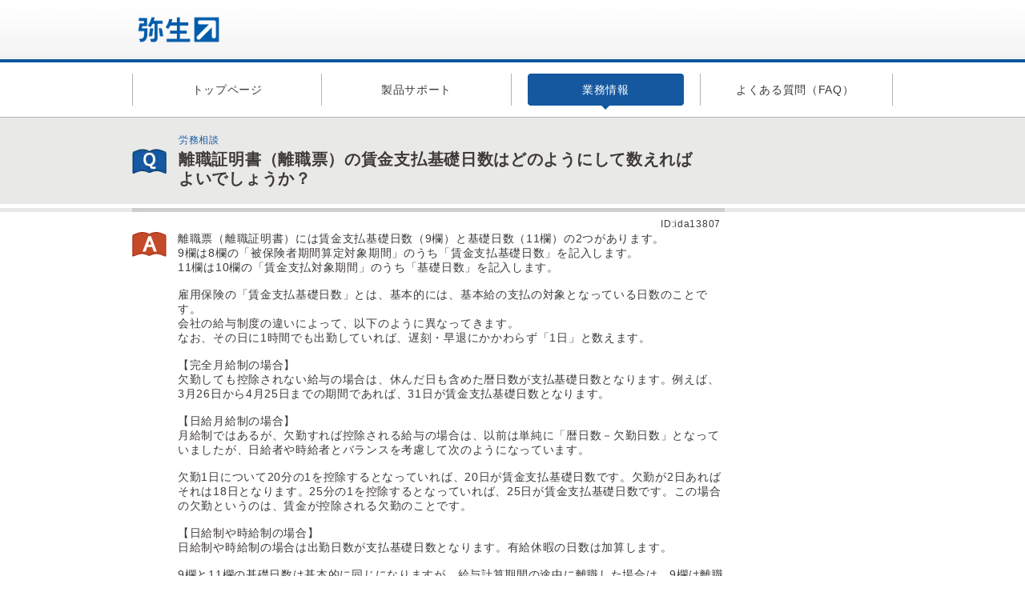

--- FILE ---
content_type: text/html;charset=UTF-8
request_url: https://support.yayoi-kk.co.jp/business/faq_Subcontents.html?page_id=13807
body_size: 5667
content:
<!DOCTYPE html>
<html lang="ja">
<head>
<meta http-equiv="Content-Type" content="text/html; charset=UTF-8">
<meta name="author" content="">
<meta name="description" content="離職証明書（離職票）の賃金支払基礎日数はどのようにして数えればよいでしょうか？">
<meta name="keywords" content="">
<title>離職証明書（離職票）の賃金支払基礎日数はどのようにして数えればよいでしょうか？｜
労務相談

 サポート情報</title>

<link rel="stylesheet" type="text/css" href="/stylesheet.jsp?id=3">



<!-- Google Tag Manager -->
<script>(function(w,d,s,l,i){w[l]=w[l]||[];w[l].push({'gtm.start':
new Date().getTime(),event:'gtm.js'});var f=d.getElementsByTagName(s)[0],
j=d.createElement(s),dl=l!='dataLayer'?'&l='+l:'';j.async=true;j.src=
'https://www.googletagmanager.com/gtm.js?id='+i+dl;f.parentNode.insertBefore(j,f);
})(window,document,'script','dataLayer','GTM-PF49TJ');</script>
<!-- End Google Tag Manager -->
<meta charset="UTF-8">
<meta http-equiv="Content-Script-Type" content="text/javascript" />
<meta http-equiv="Content-Style-Type" content="text/css" />
<meta name="viewport" content="width=device-width, initial-scale=1.0, minimum-scale=1.0, maximum-scale=1.0, user-scalable=yes">
<meta name="publisher" content="弥生株式会社" />
<meta name="copyright" content="弥生株式会社" />
<meta name="apple-mobile-web-app-title" content="弥生 サポート" />
<link rel="apple-touch-icon" href="/apple-touch-icon.png">
<link rel="apple-touch-icon" href="/apple-touch-icon.png" sizes="180x180">
<link type="text/css" title="medium" href="/common/css/txtmedium_y.css" media="all" rel="stylesheet" />
<link type="text/css" rel="stylesheet" href="/common/css/normalize.css" media="all" />
<link type="text/css" rel="stylesheet" href="/common/css/layout.css"    media="all" />
<link type="text/css" rel="stylesheet" href="/common/css/module.css?20250206"    media="all" />
<link type="text/css" rel="stylesheet" href="/business/css/business.css"  media="all" />
<link type="text/css" rel="stylesheet" href="/common/css/remodal.css" />
<link type="text/css" rel="stylesheet" href="/common/css/remodal-default-theme.css" />
<script type="text/Javascript" src="/common/js/common.js"></script>
<script type="text/javascript" src="/common/js/jquery-1.7.2.min.js"></script>
<script type="text/javascript" src="/common/js/jquery.cookie.js"></script>
<script type="text/javascript" src="/common/js/styleswitcher.js" ></script>
<script type="text/javascript" src="/common/js/jquery.tile.js" ></script>
<script type="text/javascript" src="/common/js/siteFeedback.js?20250206" ></script>
<script type="text/Javascript" src="/common/js/areaDisable.js"></script>
<script type="text/Javascript" src="/common/js/search.js"></script>
<script type="text/Javascript" src="/common/js/leftSideNavi.js"></script>
<script type="text/Javascript" src="/common/js/remodal.js"></script>
<link type="text/css" rel="stylesheet" href="/common/css/subcontents.css"    media="all" />
<link type="text/css" rel="stylesheet" href="/common/css/subcontents_bus.css"  media="all" />
<link type="text/css" rel="stylesheet" href="/common/css/mainContents.css"   media="all" />
<script type="text/Javascript" src="/common/js/imgPopup.js"></script>
<link type="text/css" rel="stylesheet" href="/common/css/imgPopup.css"    media="all" />
<script type="text/Javascript" src="/common/js/responsive-tables.js"></script>
<script type="text/javascript">
$(window).load(function(){
    var imgResize = ".content img";
    var g_width = 500;
    $(imgResize).each(function() {
        var img = new Image();
        img.src = $(this).attr('src');
        var pwidth  = img.width;
        var pheight = img.height;
        var phzoom  = g_width/pwidth;
        if(phzoom < 1){
            $(this).width(g_width);
            $(this).height(pheight*phzoom);
        }
    });
    $(imgResize).css("visibility","visible");
});

$(document).ready(function(){
    $(".content img").css("visibility","hidden");
});

function heightTile(){
//for ie8
}
</script>
<script type="text/javascript">
$(window).load(function(){

　// 指定されたグレードを隠す
  var config = '12002_Blue,14002_Std,14002_Pro';
  var configList = config.split(',');

  var selectList = $('select');

  for (var a=0; a < selectList.length; a++) {
    if (selectList.eq(a).children().length == 1) {

      $.each(configList, function(b, value) {
        if (selectList.eq(a).children().val() == value) {
          selectList.eq(a).hide();
        }
      });
    }
  }
  var gradeList = $('select').children();

  if (gradeList.length == 0) {
    selectList.hide();
  }

  for( var i=0; i<gradeList.length; i++ ){
    $.each(configList, function(b, value) {
      if (gradeList.eq(i).val() == value) {
        gradeList.eq(i).hide();
      }
    });
  }
});
</script><script type="text/javascript">
$(function(){
    $("ul.flat.internal").each(function() {
        removeFooterInternal(this);
    });
});
</script>

</head>
<body>




 <!-- Google Tag Manager (noscript) -->
<noscript><iframe src="https://www.googletagmanager.com/ns.html?id=GTM-PF49TJ"
height="0" width="0" style="display:none;visibility:hidden"></iframe></noscript>
<!-- End Google Tag Manager (noscript) -->
 <div class="header" id="header">
    <div class="headerInner">
        <p class="headerLogo">
            <a href="/">
                <img src="/image/Yayoi_logo_4C.png" alt="弥生株式会社" height="46" />
            </a>
        </p>
        <div class="spMenuBox">
            <ul>
              <li class="menu"><a href="javascript:void(0);"></a></li>
            </ul>
        </div>

    </div><!-- /.headerInner -->
</div>
 <div class="nav">
    <ul class="navGlobal clearfix">
        <li><a href="/index.html" class="pie">トップページ</a></li>
        <li>
            <a class="pie">製品サポート</a>
            <ul class="navLocal navLocalProduct clearfix">
              <div class="navLocalInner">
                <p class="navLocalSubTitle">デスクトップソフト</p>
                  <li><a data-remodal-target="grade_modal_12002">弥生会計</a></li>
                  <li><a href="/product/account/index.html?grade_id=Blue">やよいの青色申告</a></li>
                  <li><a href="/product/payroll/index.html?grade_id=Pro">弥生給与</a></li>
                  <li><a href="/product/payroll/index.html?grade_id=Std">やよいの給与計算</a></li>
                  <li><a data-remodal-target="grade_modal_13002">弥生販売</a></li>
                  <li><a href="/product/seikyu/index.html">やよいの見積・納品・請求書</a></li>
              </div>
              <div class="navLocalInner">
                <p class="navLocalSubTitle">クラウドサービス（弥生 Next）</p>
                  <li><a href="/product/nxkaikei/index.html">弥生会計 Next</a></li>
                  <li><a href="/product/nxcommerce/index.html">弥生請求 Next</a></li>
                  <li><a href="/product/nxexpense/index.html">弥生経費 Next</a></li>
                  <li><a href="/product/nxvouchers/index.html">弥生証憑 Next</a></li>
                  <li><a href="/product/nxpayroll/index.html?grade_id=standard">弥生給与 Next</a></li>
                  <li><a href="/product/nxattend/index.html">弥生勤怠 Next</a></li>
                  <li><a href="/product/nxhris/index.html">弥生労務 Next</a></li>
              </div>
              <div class="navLocalInner">
                <p class="navLocalSubTitle">クラウドサービス（弥生オンライン）</p>
                  <li><a href="/product/account-online/index.html?grade_id=Kaikei">弥生会計 オンライン</a></li>
                  <li><a href="/product/account-online/index.html?grade_id=Blue">やよいの青色申告 オンライン</a></li>
                  <li><a href="/product/account-online/index.html?grade_id=White">やよいの白色申告 オンライン</a></li>
                  <li><a href="/product/misoca/index.html">Misoca</a></li>
                  <li><a href="/product/vouchers/index.html">スマート証憑管理</a></li>
              </div>
            </ul>
        </li>
        <li class="isCurrent">
            <a class="pie">業務情報</a>
            <ul class="navLocal navLocalBusiness clearfix">
              <div class="navLocalInner">
                <li><a href="/business/shinkoku/index.html">確定申告、業務の流れ（個人）</a></li>
                <li><a href="/business/kaikei/index.html">決算・申告、業務の流れ（法人）</a></li>
                <li><a href="/business/shouhizei/index.html">消費税（個人・法人）</a></li>
                <li><a href="/business/roumu/index.html">労務相談</a></li>
              </div>
            </ul>
        </li>
        <li>
            <a class="pie">よくある質問（FAQ）</a>
            <ul class="navLocal navLocalFaq clearfix">
              <div class="navLocalInner">
                <p class="navLocalSubTitle">デスクトップソフト</p>
                  <li><a data-remodal-target="grade_faq_modal_12002">弥生会計</a></li>
                  <li><a href="/product/account/faq/index.html?grade_id=Blue">やよいの青色申告</a></li>
                  <li><a href="/product/payroll/faq/index.html?grade_id=Pro">弥生給与</a></li>
                  <li><a href="/product/payroll/faq/index.html?grade_id=Std">やよいの給与計算</a></li>
                  <li><a data-remodal-target="grade_faq_modal_13002">弥生販売</a></li>
                  <li><a href="/product/seikyu/faq/index.html">やよいの見積・納品・請求書</a></li>
              </div>
              <div class="navLocalInner">
                <p class="navLocalSubTitle">クラウドサービス（弥生 Next）</p>
                  <li><a href="/product/nxkaikei/faq/index.html">弥生会計 Next</a></li>
                  <li><a href="/product/nxcommerce/faq/index.html">弥生請求 Next</a></li>
                  <li><a href="/product/nxexpense/faq/index.html">弥生経費 Next</a></li>
                  <li><a href="/product/nxvouchers/faq/index.html">弥生証憑 Next</a></li>
                  <li><a href="/product/nxpayroll/faq/index.html?grade_id=standard">弥生給与 Next</a></li>
                  <li><a href="/product/nxattend/faq/index.html">弥生勤怠 Next</a></li>
                  <li><a href="/product/nxhris/faq/index.html">弥生労務 Next</a></li>
                <p class="navLocalSubTitle">クラウドサービス（弥生オンライン）</p>
                  <li><a href="/product/account-online/faq/index.html?grade_id=Kaikei">弥生会計 オンライン</a></li>
                  <li><a href="/product/account-online/faq/index.html?grade_id=Blue">やよいの青色申告 オンライン</a></li>
                  <li><a href="/product/account-online/faq/index.html?grade_id=White">やよいの白色申告 オンライン</a></li>
                  <li><a href="/product/misoca/faq/index.html">Misoca</a></li>
                  <li><a href="/product/vouchers/faq/index.html">スマート証憑管理</a></li>
              </div>
              <div class="navLocalInner navLocalInnerBusiness">
                <p class="navLocalSubTitle">業務情報</p>
                <li><a href="/business/shinkoku/faq/index.html">確定申告、業務の流れ（個人）</a></li>
                <li><a href="/business/kaikei/faq/index.html">決算・申告、業務の流れ（法人）</a></li>
                <li><a href="/business/shouhizei/faq/index.html">消費税（個人・法人）</a></li>
                <li><a href="/business/roumu/faq/index.html">労務相談</a></li>
              </div>
            </ul>
        </li>
    </ul>
    <p class="navClose"><a href="javascript:void(0);"><i></i>閉じる</a></p>
</div><!-- /nav -->
<!-- search_main_content -->

    
        <div class="subContentsEntry">

  <div class="pagetitle">
    <div class="pagetitleInner clearfix">
      <h1 class="pagetitle680 faq_businessSubcontents">

        <div class="busCategory">労務相談</div>離職証明書（離職票）の賃金支払基礎日数はどのようにして数えればよいでしょうか？
      </h1>
      <div class="pagetitleId">
        <span class="pageId">ID:ida13807</span>
      </div>
    </div>
  </div>
  <div class="pagetitle busSubcontentsLine">
    <div class="pagetitleInner busSubcontentsLine"></div>
  </div>
  <div class="main clearfix">
    <div class="grid grid740">
      <div class="content">
        <div class="answerHeading">
          <img class="heading" alt="" src="/business/images/icon_faqRedBus.gif">
        </div>
        
          離職票（離職証明書）には賃金支払基礎日数（9欄）と基礎日数（11欄）の2つがあります。<br>9欄は8欄の「被保険者期間算定対象期間」のうち「賃金支払基礎日数」を記入します。<br>11欄は10欄の「賃金支払対象期間」のうち「基礎日数」を記入します。<br><br>雇用保険の「賃金支払基礎日数」とは、基本的には、基本給の支払の対象となっている日数のことです。<br>会社の給与制度の違いによって、以下のように異なってきます。<br>なお、その日に1時間でも出勤していれば、遅刻・早退にかかわらず「1日」と数えます。<br><br>【完全月給制の場合】<br>欠勤しても控除されない給与の場合は、休んだ日も含めた暦日数が支払基礎日数となります。例えば、3月26日から4月25日までの期間であれば、31日が賃金支払基礎日数となります。<br><br>【日給月給制の場合】<br>月給制ではあるが、欠勤すれば控除される給与の場合は、以前は単純に「暦日数－欠勤日数」となっていましたが、日給者や時給者とバランスを考慮して次のようになっています。<br><br>欠勤1日について20分の1を控除するとなっていれば、20日が賃金支払基礎日数です。欠勤が2日あればそれは18日となります。25分の1を控除するとなっていれば、25日が賃金支払基礎日数です。この場合の欠勤というのは、賃金が控除される欠勤のことです。<br><br>【日給制や時給制の場合】<br>日給制や時給制の場合は出勤日数が支払基礎日数となります。有給休暇の日数は加算します。<br><br>9欄と11欄の基礎日数は基本的に同じになりますが、給与計算期間の途中に離職した場合は、9欄は離職日から1か月ごとにさかのぼって期間を区切り計算し、11欄は給与計算期間で計算するため違う日数となります。<br><br>
          
        
      </div><!-- ./content -->
    </div><!-- ./grid -->
  </div><!-- ./main -->
</h1></div><!-- ./subContentsEntry --></div></div>
        
    

<!-- /search_main_content -->
<!-- 関連コンテンツ -->
<div class="mainSubContents clearfix">
  <div class="grid grid740">
    

    

     <div class="inquiry">
	<p class="heading">お客さまの疑問解決のお役に立ちましたか？</p>
	<div class="inner clearfix">
	<div class="contactCenter">
	<form action="/feedback_post.jsp" method="post" class="feedbackDetail" id="siteFeedbackForm">
		
<input type="hidden" id="product_type_code" name="product_type_code" value="2" />
<input type="hidden" id="series_code" name="series_code" value="1002" />
<input type="hidden" id="version_code" name="version_code" value="20003" />
<input type="hidden" id="grade_code" name="grade_code" />
		<input value="https://support.yayoi-kk.co.jp/business/faq_Subcontents.html?page_id=13807" name="url" type="hidden">
	
		<input value="13807" name="contents_id" type="hidden">
	
		<input value="2026-01-20 14:37:51" name="send_datetime" type="hidden">
		<input value="2026" name="send_year" type="hidden">
		<input value="01" name="send_month" type="hidden">
		<input value="20" name="send_day" type="hidden">
        <input value="" name="id" id="id" type="hidden">
        <input name="answer_1" value="◎解決した。" id="selectChange" type="hidden">
        <div class="feedback_button_list">
		    <input type="image" class="feedback_button_maru siteFeedbackButtonDetail" 
                src="/common/images/fb/maru-default.svg"
                value="◎解決した。"
                onmouseover="this.src='/common/images/fb/maru-hover.svg'" 
                onmouseout="this.src='/common/images/fb/maru-default.svg'" 
            />
            <input type="image" class="feedback_button_sankaku siteFeedbackButtonDetail"
                src="/common/images/fb/sankaku-default.svg" 
                value="△解決できたが、わかりにくかった。"   
                onmouseover="this.src='/common/images/fb/sankaku-hover.svg'" 
                onmouseout="this.src='/common/images/fb/sankaku-default.svg'" 
            />
            <input type="image" class="feedback_button_batsu siteFeedbackButtonDetail" 
                src="/common/images/fb/batsu-default.svg" 
                value="× 解決できなかった。"
                onmouseover="this.src='/common/images/fb/batsu-hover.svg'" 
                onmouseout="this.src='/common/images/fb/batsu-default.svg'" 
            />
        </div>
        <div class="feedback_text_input" hidden>
            <p style="font-weight: bold;"">今後の改善のため、ご意見などをお聞かせください。</p>
		    <textarea name="answer_2" class="subContentSitefeedback" placeholder="ご意見などをお聞かせください。"></textarea><br/>
		    <input id="send_feedback" type="button" value="送信" class="submit" disabled/><br/>
        </div>
    </form>
</div>
</div>
</div>

    <br>
    <div class="mb30">
        <div class="inquiry">
<p class="heading">メールでのお問い合わせ</p>
<div class="inner clearfix">
<div class="contactCenter">
<p class="timeIn">操作や製品購入、バージョンアップ、各種サポート・サービス等のご質問について、<br>メールでお問い合わせください。</p>
<p><a class="inquiry inquiryBlue" href="https://support.yayoi-kk.co.jp/yol/common/supportsite/Z7duXHNg" target="blank" >お問い合わせ</a></p>
</div>
</div>
</div>
    </div>
  </div>
</div>






<!-- isearchｸﾛｰﾗ -->
<!-- search_version_code:20003-->
<!-- search_grade_code:-->
<!-- search_title:離職証明書（離職票）の賃金支払基礎日数はどのようにして数えればよいでしょうか？-->
<!-- search_page_id:ida13807-->
<!-- search_publish_scope:0-->
<!-- search_attribute_id:87710-->
<!-- /isearchｸﾛｰﾗ -->
 <!-- モーダル画面 start -->
<div class="remodal" data-remodal-id="grade_modal_12002">
  <h2 style="text-align:left; padding:0">弥生会計</h2>
  <p style="text-align:left">ご覧になりたい製品のグレードをクリックしてください。</p>
  <div class="clearfix">
    <a class="largeButton blue" href="/product/account/index.html?grade_id=Std" style="margin: 25px 20px 22px 0;">スタンダード</a>
    <a class="largeButton blue" href="/product/account/index.html?grade_id=Pro1U" style="margin: 25px 20px 22px 0;">プロフェッショナル</a>
    <a class="largeButton blue" href="/product/account/index.html?grade_id=Pro2U" style="margin: 25px 20px 22px 0;">プロフェッショナル２ユーザー</a>
    <a class="largeButton blue" href="/product/account/index.html?grade_id=NW" style="margin: 25px 20px 22px 0;">ネットワーク</a>
    <a class="largeButton blue" href="/product/account/index.html?grade_id=AE" style="margin: 25px 20px 22px 0;">ＡＥ</a>
  </div>
  <button data-remodal-action="close" class="remodal-close" id="btnClose">
</button></div>
<!-- モーダル画面 end -->
<!-- モーダル画面 start -->
<div class="remodal" data-remodal-id="grade_modal_13002">
  <h2 style="text-align:left; padding:0">弥生販売</h2>
  <p style="text-align:left">ご覧になりたい製品のグレードをクリックしてください。</p>
  <div class="clearfix">
    <a class="largeButton blue" href="/product/dealing/index.html?grade_id=Std" style="margin: 25px 20px 22px 0;">スタンダード</a>
    <a class="largeButton blue" href="/product/dealing/index.html?grade_id=Pro1U" style="margin: 25px 20px 22px 0;">プロフェッショナル</a>
    <a class="largeButton blue" href="/product/dealing/index.html?grade_id=Pro2U" style="margin: 25px 20px 22px 0;">プロフェッショナル２ユーザー</a>
    <a class="largeButton blue" href="/product/dealing/index.html?grade_id=Pro5U" style="margin: 25px 20px 22px 0;">プロフェッショナル５ユーザー</a>
    <a class="largeButton blue" href="/product/dealing/index.html?grade_id=NW" style="margin: 25px 20px 22px 0;">ネットワーク</a>
  </div>
  <button data-remodal-action="close" class="remodal-close" id="btnClose">
</button></div>
<!-- モーダル画面 end -->
<!-- モーダル画面 start -->
<div class="remodal" data-remodal-id="grade_faq_modal_12002">
  <h2 style="text-align:left; padding:0">弥生会計</h2>
  <p style="text-align:left">ご覧になりたい製品のグレードをクリックしてください。</p>
  <div class="clearfix">
    <a class="largeButton blue" href="/product/account/faq/index.html?grade_id=Std" style="margin: 25px 20px 22px 0;">スタンダード</a>
    <a class="largeButton blue" href="/product/account/faq/index.html?grade_id=Pro1U" style="margin: 25px 20px 22px 0;">プロフェッショナル</a>
    <a class="largeButton blue" href="/product/account/faq/index.html?grade_id=Pro2U" style="margin: 25px 20px 22px 0;">プロフェッショナル２ユーザー</a>
    <a class="largeButton blue" href="/product/account/faq/index.html?grade_id=NW" style="margin: 25px 20px 22px 0;">ネットワーク</a>
    <a class="largeButton blue" href="/product/account/faq/index.html?grade_id=AE" style="margin: 25px 20px 22px 0;">ＡＥ</a>
  </div>
  <button data-remodal-action="close" class="remodal-close" id="btnClose">
</button></div>
<!-- モーダル画面 end -->
<!-- モーダル画面 start -->
<div class="remodal" data-remodal-id="grade_faq_modal_13002">
  <h2 style="text-align:left; padding:0">弥生販売</h2>
  <p style="text-align:left">ご覧になりたい製品のグレードをクリックしてください。</p>
  <div class="clearfix">
    <a class="largeButton blue" href="/product/dealing/faq/index.html?grade_id=Std" style="margin: 25px 20px 22px 0;">スタンダード</a>
    <a class="largeButton blue" href="/product/dealing/faq/index.html?grade_id=Pro1U" style="margin: 25px 20px 22px 0;">プロフェッショナル</a>
    <a class="largeButton blue" href="/product/dealing/faq/index.html?grade_id=Pro2U" style="margin: 25px 20px 22px 0;">プロフェッショナル２ユーザー</a>
    <a class="largeButton blue" href="/product/dealing/faq/index.html?grade_id=Pro5U" style="margin: 25px 20px 22px 0;">プロフェッショナル５ユーザー</a>
    <a class="largeButton blue" href="/product/dealing/faq/index.html?grade_id=NW" style="margin: 25px 20px 22px 0;">ネットワーク</a>
  </div>
  <button data-remodal-action="close" class="remodal-close" id="btnClose">
</button></div>
<!-- モーダル画面 end -->
 <div class="footer">
  <div class="footerInner">
    <p class="footMnTop"><a href="/index.html">弥生製品・業務サポート</a></p>
    <div class="clearfix">
      <div class="grid">
        <p class="appType">デスクトップソフト</p>
        <p class="heading"><a data-remodal-target="grade_modal_12002">弥生会計</a></p>
        <p class="heading"><a href="/product/account/index.html?grade_id=Blue">やよいの青色申告</a></p>
        <p class="heading"><a href="/product/payroll/index.html?grade_id=Pro">弥生給与</a></p>
        <p class="heading"><a href="/product/payroll/index.html?grade_id=Std">やよいの給与計算</a></p>
        <p class="heading"><a data-remodal-target="grade_modal_13002">弥生販売</a></p>
        <p class="heading"><a href="/product/seikyu/index.html">やよいの見積・納品・請求書</a></p>
      </div>
      <div class="grid">
        <p class="appType">クラウドサービス（弥生 Next）</p>
        <p class="heading"><a href="/product/nxkaikei/index.html">弥生会計 Next</a></p>
        <p class="heading"><a href="/product/nxcommerce/index.html">弥生請求 Next</a></p>
        <p class="heading"><a href="/product/nxexpense/index.html">弥生経費 Next</a></p>
        <p class="heading"><a href="/product/nxvouchers/index.html">弥生証憑 Next</a></p>
        <p class="heading"><a href="/product/nxpayroll/index.html?grade_id=standard">弥生給与 Next</a></p>
        <p class="heading"><a href="/product/nxattend/index.html">弥生勤怠 Next</a></p>
        <p class="heading"><a href="/product/nxhris/index.html">弥生労務 Next</a></p>
      </div>
      <div class="grid">
        <p class="appType">クラウドサービス（弥生オンライン）</p>
        <p class="heading"><a href="/product/account-online/index.html?grade_id=Kaikei">弥生会計 オンライン</a></p>
        <p class="heading"><a href="/product/account-online/index.html?grade_id=Blue">やよいの青色申告 オンライン</a></p>
        <p class="heading"><a href="/product/account-online/index.html?grade_id=White">やよいの白色申告 オンライン</a></p>
        <p class="heading"><a href="/product/misoca/index.html">Misoca</a></p>
        <p class="heading"><a href="/product/vouchers/index.html">スマート証憑管理</a></p>
      </div>
      <div class="grid">
        <p class="appType">業務情報</p>
        <p class="heading"><a href="/business/shinkoku/index.html">確定申告、業務の流れ（個人）</a></p>
        <p class="heading"><a href="/business/kaikei/index.html">決算・申告、業務の流れ（法人）</a></p>
        <p class="heading"><a href="/business/shouhizei/index.html">消費税（個人・法人）</a></p>
        <p class="heading"><a href="/business/roumu/index.html">労務相談</a></p>
      </div>
    </div>
  </div>
</div>
<div class="copyright">
  <div class="copyrightBg">
    <div class="copyrightInner">
      <ul class="clearfix">
        <li><a href="https://www.yayoi-kk.co.jp/">弥生株式会社</a></li>
        <li><a href="https://www.yayoi-kk.co.jp/company/sitepolicy/index.html">サイトポリシー</a></li>
        <li><a href="https://www.yayoi-kk.co.jp/company/privacy/index.html">プライバシーポリシー</a></li>
        <li><a href="https://www.yayoi-kk.co.jp/company/copyright/index.html">免責事項</a></li>
        <li><a href="https://www.yayoi-kk.co.jp/company/trademark/index.html">商標について</a></li>
        <li><a href="https://www.yayoi-kk.co.jp/contact/index.html">お問い合わせ</a></li>
      </ul>
      <small><img src="/common/23/images/footer/foot_logo.png" alt="Copyright &copy; Yayoi Co., Ltd. All rights reserved." width="288" height="14" /></small>
    </div><!-- /copyrightInner -->
  </div><!-- /copyrightBg -->
</div><!-- /copyright -->








</body>
</html>




--- FILE ---
content_type: text/css
request_url: https://support.yayoi-kk.co.jp/common/css/txtmedium_y.css
body_size: -31
content:
@charset "utf-8";

/* ++++++++++++++++++++++++++++++++++++++++++++++++++++++++++++++++++++++++++++++++++++++
+
+　文字サイズ（中）
+
+++++++++++++++++++++++++++++++++++++++++++++++++++++++++++++++++++++++++++++++++++++++ */

body { font-size: 14px; font-size: 1.4rem; }
.chFontSize .txt-m img {
  opacity: 0;
  filter: alpha(opacity=0);
}



--- FILE ---
content_type: text/css;charset=UTF-8
request_url: https://support.yayoi-kk.co.jp/common/css/module.css?20250206
body_size: 10611
content:
@charset "utf-8";
.main p {
    margin-top: 0;
}
h1 {
    font-size: 20px;
}
h1 img {
    padding-right: 7px;
}
dl, ul {
    margin: 0;
}
.topicDetail p, .contentMarginSide p, .subContentsEntry p {
    line-height: 2rem;
    margin-bottom: 1.5rem;
}
a.more {
    border-radius: 3px;
    display: inline-block;
    padding: 3px 10px 3px 25px;
    position: relative;
    text-decoration: none;
}
a.moreSky {
    background: #2a8dcd none repeat scroll 0 0;
    color: #fff;
}
a.moreSky:hover {
    background: #2ca9e1 none repeat scroll 0 0;
}
a.moreRed {
    background: #9e1e23 none repeat scroll 0 0;
    color: #fff;
}
a.moreRed:hover {
    background: #b94047 none repeat scroll 0 0;
}
a.morePalegray {
    background: #ececec none repeat scroll 0 0;
    color: #3e3a39;
}
a.morePalegray:hover {
    background: #dcdcdc none repeat scroll 0 0;
}
a.more:before {
    -moz-border-bottom-colors: none;
    -moz-border-left-colors: none;
    -moz-border-right-colors: none;
    -moz-border-top-colors: none;
    border-color: transparent transparent transparent #fff;
    border-image: none;
    border-style: solid;
    border-width: 5px 5px 5px 7px;
    content: "";
    left: 12px;
    position: absolute;
    top: 0.6em;
}
a.moreSky:before {
    border-left-color: #fff;
}
a.moreRed:before {
    border-left-color: #fff;
}
a.morePalegray:before {
    border-left-color: #3e3a39;
}
a.inquiry {
    border-radius: 3px;
    display: inline-block;
    padding: 3px 11px 3px 25px;
    position: relative;
    text-decoration: none;
}
a.inquiryBlue {
    background: #0a569f none repeat scroll 0 0;
    color: #fff;
    height: 30px;
    border: none;
    padding: 7px 100px 0px 115px;
}
a.inquiryBlue:hover {
    background: #618cba none repeat scroll 0 0;
}
a.inquiry:before {
    -moz-border-bottom-colors: none;
    -moz-border-left-colors: none;
    -moz-border-right-colors: none;
    -moz-border-top-colors: none;
    border-color: transparent transparent transparent #fff;
    border-image: none;
    border-style: solid;
    border-width: 5px 5px 5px 7px;
    content: "";
    left: 90px;
    position: absolute;
    top: 12px;
}
a.inquiryBlue:before {
    border-left-color: #fff;
}
.infoMenu {
    -moz-border-bottom-colors: none;
    -moz-border-left-colors: none;
    -moz-border-right-colors: none;
    -moz-border-top-colors: none;
    border-color: #0a569f;
    border-image: none;
    border-radius: 3px 3px 0 0;
    border-style: solid;
    border-width: 2px 2px 4px;
    margin-bottom: 20px;
}
.infoMenu .heading {
    background: #0a569f none repeat scroll 0 0;
    border: medium none;
    color: #fff;
    height: 42px;
    line-height: 42px;
    margin: 0;
}
.infoMenu .heading.bussInfo {
    font-size: 16px;
    padding-left: 42px;
}
.infoMenu .heading.bussInfo:before {
    content: url("/common/images/menu_bussInfo.png");
    padding-right: 7px;
    position: relative;
    top: 3px;
}
.infoMenu ul {
    margin: 0;
    padding: 0 10px;
}
.infoMenu li {
    border-top: 1px dashed #888889;
}
.infoMenu li:first-child {
    border: medium none;
}
.infoMenu a {
    display: block;
    height: 42px;
    line-height: 42px;
    padding-left: 22px;
    position: relative;
}
.infoMenu a:before {
    -moz-border-bottom-colors: none;
    -moz-border-left-colors: none;
    -moz-border-right-colors: none;
    -moz-border-top-colors: none;
    border-color: transparent transparent transparent #0a569f;
    border-image: none;
    border-style: solid;
    border-width: 5px 5px 5px 7px;
    content: "";
    left: 7px;
    position: absolute;
    top: 16px;
}
.internalLogin {
    background: #e9e9e8 none repeat scroll 0 0;
    padding: 50px;
    text-align: center;
}
.internalLogin table {
    margin: 20px auto;
    text-align: right;
}
.internalLogin td {
    padding: 5px;
}
.internalLogin input.id, .internalLogin input.pass {
    width: 350px;
}
.internalNotice {
    border: 1px solid #3e3a39;
    margin-bottom: 50px;
    padding: 40px 0;
    text-align: center;
}
.inquiry {
    border: 1px solid #3e3a39;
    border-radius: 3px 3px 0 0;
}
.inquiry .heading {
    background-color: #0a569f;
    color: #ffffff;
    font-size: 20.6666667px;
    font-weight: bold;
    height: auto;
    margin: 0;
    padding: 13px 0;
    text-align: center;
}
.mb30 .heading {
    background-color: #3e3a39;
    color: #ffffff;
    font-size: 18px;
    font-weight: bold;
    height: auto;
    margin: 0;
    padding: 13px 0;
    text-align: center;
}
.inquiry .inner {
    margin: 20px 0;
    text-align: center;
}
.inquiry p {
    margin: 0;
}
.inquiry .contactLeft {
    color: #0a569f;
    float: left;
    margin-top: 15px;
    padding-left: 20px;
    padding-right: 20px;
    width: 275px;
}
.inquiry .contactRight {
    border-left: 1px solid #3e3a39;
    float: right;
    letter-spacing: 0;
    padding-left: 20px;
    padding-right: 20px;
    width: 590px;
    margin-top: 15px;
}
.inquiry .tel {
    font-size: 30px;
    font-weight: bold;
    line-height: 36px;
}
.inquiry .telSmall {
    font-size: 10px;
    font-weight: normal;
    text-align: right;
}
.inquiry .timeIn {
    font-size: 14px;
    margin: 12px auto;
}
.localMenu {
    margin-bottom: 30px;
}
.localMenu p {
    background-position: 17px 17px;
    background-repeat: no-repeat;
    font-size: 14px;
    height: 58px;
    line-height: 58px;
    margin: 0;
    padding-left: 48px;
    position: relative;
}
.localMenu p.searchMenuIcon {
    background-image: url("/common/images/icon20_searchMenu.png");
    border-bottom: 1px solid #c34b29;
}
.localMenu p.searchTargetIcon {
    background-image: url("/common/images/icon20_searchTarget.png");
    border-bottom: 1px solid #119faf;
}
.localMenu ul {
    margin: 0;
}
.localMenu li {
    border-bottom: 1px dashed #dcdcdd;
}
.localMenu li {
    border-bottom: 1px dashed #dcdcdd;
    line-height: 1.4;
}
.localMenu a {
    display: block;
    padding: 12px 10px 12px 12px;
}
.localMenu li:hover {
    background-color: #f2f2f1;
}
.localMenu a:hover {
    background-image: none;
}
.localMenu li.childLi {
    background-color: white;
    background-image: url("/common/images/icon12_treeChildHover.png");
    background-position: 12px 12px;
    background-repeat: no-repeat;
}
.localMenu ul ul a, .localMenu ul ul .current > a, .localMenu ul ul a:hover, .localMenu ul ul .current > a:hover {
    background-image: url("/common/images/icon12_treeChild.png");
    background-position: 12px 12px;
    background-repeat: no-repeat;
    border: medium none;
    padding-left: 32px;
}
.localMenu li.childLi:hover {
    background-color: #f2f2f1;
}
.localMenu li.isExpanded {
    background-color: #f2f2f1;
    color: #2a8dcd;
}
.localMenu li.isExpanded:hover {
    background-image: none;
}
.localMenu li.isExpanded > a:hover {
    background-repeat: no-repeat;
}
.localMenu li.childLi.isExpanded > a {
    background-position: 12px 12px;
}
.localMenu li.childLi.isExpanded > a:hover {
    background-position: 12px 12px;
}
.localMenu li.internal {
    background-color: #f9d3d1;
    border-bottom: 1px dashed #ffffff;
}
.localMenu li.internal > a {
    color: #9e1e23;
}
.localMenu li.internal:hover {
    background-color: #fcecec;
}
.local li.internal > a:hover {
}
.localMenu li.childLi.internal {
    background-image: url("/common/images/icon12_treeChildInternal.png");
}
.localMenu li.childLi.internal a {
    background-image: url("/common/images/icon12_treeChildInternal.png");
    background-position: 12px 12px;
    background-repeat: no-repeat;
}
.localMenu li.childLi.internal.isExpanded > a {
    background-position: 12px 12px;
    background-repeat: no-repeat;
}
.localMenu li.childLi.internal.isExpanded > a:hover {
    background-position: 12px 12px;
    background-repeat: no-repeat;
}
.localMenu .isExpanded.pageLocation.internal > a {
    background-color: #fcecec;
}
.goto {
    border-top: 1px solid #3e3a39;
    margin: 20px 0 50px;
    padding: 10px 10px 10px 20px;
    position: relative;
}
.goto:before {
    -moz-border-bottom-colors: none;
    -moz-border-left-colors: none;
    -moz-border-right-colors: none;
    -moz-border-top-colors: none;
    border-color: transparent #3e3a39 transparent transparent;
    border-image: none;
    border-style: solid;
    border-width: 5px 7px 5px 5px;
    content: "";
    left: 0;
    position: absolute;
    top: 15px;
    width: 0;
}
span.internal {
    background: #9e1e23 none repeat scroll 0 0;
    border-color: #fff;
    border-radius: 3px;
    color: #fff;
    display: inline-block;
    font-size: 12px;
    font-weight: bold;
    padding: 1px 10px;
}
span.internalRed {
    background: #9e1e23 none repeat scroll 0 0;
    border-color: #fff;
    color: #fff;
    margin-left: 15px;
}
span.internalWhite {
    background: #fff none repeat scroll 0 0;
    border-color: #9e1e23;
    color: #9e1e23;
    margin-left: 0;
}
.textBanner a {
    background: #eeefef none repeat scroll 0 0;
    border-left: 4px solid #595757;
    display: block;
    margin-bottom: 20px;
    padding: 13px 20px 11px;
    position: relative;
    cursor: pointer;
}
.textBanner a:before {
    -moz-border-bottom-colors: none;
    -moz-border-left-colors: none;
    -moz-border-right-colors: none;
    -moz-border-top-colors: none;
    border-color: transparent transparent transparent #595757;
    border-image: none;
    border-style: solid;
    border-width: 5px 5px 5px 6px;
    content: "";
    left: 0;
    position: absolute;
    top: 17px;
}
.textBannerInternal a {
    background: #f9d3d1 none repeat scroll 0 0;
    border-left: 4px solid #9e1e23;
    color: #9e1e23;
}
.textBannerInternal a:before {
    border-left: 6px solid #9e1e23;
}
.contentGolden {
    margin: 0 90px 15px 0;
    position: relative;
}
.contentGolden p {
    padding: 0 0 0 57px;
}
.contentGoldenDetail {
    padding: 0;
}
.contentMarginSide {
    padding: 0 20px;
}
.contentMarginBottom {
    margin-bottom: 50px;
}
.contentGoldenDetail h2 {
    margin: 15px 0 25px;
    padding: 0;
}
.content {
    padding: 0 0 50px 57px;
    position: relative;
}
.contentNoIndent {
    padding: 0 0 50px;
    position: relative;
}
.contentInternal {
    background-color: #f9d3d1;
    margin: 0 0 50px;
    padding: 1px 0 20px;
}
.contentInternal.noHeading {
    padding: 20px 0;
}
.contentInternal .content > *:first-child {
    margin-top: 0;
}
.contentInternal .content {
    margin-bottom: 0;
    margin-top: 0;
    padding: 20px;
}
.forTopInternal {
    background-color: #f9d3d1;
    margin-bottom: 50px;
    padding: 20px;
}
.subBlock {
    margin: 0 20px 50px;
    position: relative;
}
.subBlockInner {
    margin: 0 0 0 40px;
}
.subBlock h4 {
    margin-bottom: 15px;
}
.contentInternal .subBlock {
    margin: 0 20px;
    position: relative;
}
.content:first-child h2 {
}
h2 {
    font-size: 18px;
    font-weight: normal;
    margin-bottom: 25px;
    padding: 0 0 0 57px;
}
h2 span {
    border-bottom: 2px solid #3e3a39;
    display: block;
    padding: 7px 0 6px;
}
h2.proSupport {
    background:rgba(0, 0, 0, 0);
    background-image:url("/common/images/icon_proSupport.png");
    background-repeat:no-repeat;
    background-attachment:scroll;
    background-position:0 0;
}
h2.proSupport span {
    border-bottom-color: #971e23;
}
h2.bussInfo {
    background:rgba(0, 0, 0, 0);
    background-image:url("/common/images/icon_bussInfo.png");
    background-repeat:no-repeat;
    background-attachment:scroll;
    background-position:0 0;
}
h2.bussInfo span {
    border-bottom-color: #0a569f;
}
h2.faq {
    background:rgba(0, 0, 0, 0);
    background-image:url("/common/images/icon_faq.png");
    background-repeat:no-repeat;
    background-attachment:scroll;
    background-position:0 0;
}
h2.faq span {
    border-bottom-color: #c34b29;
}

.forTopInternal h2 {
    color: #9e1e23;
    margin-top: 15px;
}
.forTopInternal h2 span {
    border-bottom: 2px solid #9e1e23;
}
.forTopInternal h2 span.block {
    display: block;
    padding: 7px 0 6px;
}
.forTopInternal h2 span.block span.internal.internalRed {
    display: inline-block;
}
.forTopInternal h2.faqGray {
    background:rgba(0, 0, 0, 0);
    background-image:url("/common/images/icon_faqRed.png");
    background-repeat:no-repeat;
    background-attachment:scroll;
    background-position:0 0;
}
.forTopInternal h2.search {
    background:rgba(0, 0, 0, 0);
    background-image:url("/common/images/icon_searchRed.png");
    background-repeat:no-repeat;
    background-attachment:scroll;
    background-position:0 0;
}
h2.searchMenu {
    background:rgba(0, 0, 0, 0);
    background-image:url("/common/images/icon_searchMenu.png");
    background-repeat:no-repeat;
    background-attachment:scroll;
    background-position:0 0;
}
h2.searchMenu span {
    border-bottom-color: #c34b29;
}
h2.searchTarget {
    background:rgba(0, 0, 0, 0);
    background-image:url("/common/images/icon_searchTarget.png");
    background-repeat:no-repeat;
    background-attachment:scroll;
    background-position:0 0;
}
h2.searchTarget span {
    border-bottom-color: #119faf;
}
h2.faqGray {
    background:rgba(0, 0, 0, 0);
    background-image:url("/common/images/icon_faqGray.png");
    background-repeat:no-repeat;
    background-attachment:scroll;
    background-position:0 0;
}
h2.faqGray span {
    border-bottom-color: #3e3a39;
}
h2.search {
    background:rgba(0, 0, 0, 0);
    background-image:url("/common/images/icon_search.png");
    background-repeat:no-repeat;
    background-attachment:scroll;
    background-position:0 0;
}
h2.search span {
    border-bottom-color: #3e3a39;
}
h2.refInfo {
    background:rgba(0, 0, 0, 0);
    background-image:url("/common/images/icon_refInfo.png");
    background-repeat:no-repeat;
    background-attachment:scroll;
    background-position:0 0;
}
h2.refInfo span {
    border-bottom-color: #3e3a39;
}
h2 span.trans {
    border: 0 none;
    font-weight: bold;
}
h2 span.internalRed {
    border: 0 none;
}
.contentGolden h2.product {
    margin: 35px 0 5px;
    padding-top: 2px;
}
h3 {
    border-bottom: 1px solid #3e3a39;
    font-size: 1.6rem;
    font-weight: normal;
    margin: 0 0 20px;
    padding: 4px 0 10px 40px;
}
h3.brush {
    background:rgba(0,0,0,0);
    background-image:url("/common/images/icon24_brushGray.png");
    background-repeat:no-repeat;
    background-attachment:scroll;
    background-position:10px 0;
}
h3.pen {
    background:rgba(0,0,0,0);
    background-image:url("/common/images/icon24_penGray.png");
    background-repeat:no-repeat;
    background-attachment:scroll;
    background-position:10px 0;
}
h3.faq {
    background:rgba(0,0,0,0);
    background-image:url("/common/images/icon24_faq.png");
    background-repeat:no-repeat;
    background-attachment:scroll;
    background-position:10px 0;
}
h3.search {
    background:rgba(0,0,0,0);
    background-image:url("/common/images/icon24_search.png");
    background-repeat:no-repeat;
    background-attachment:scroll;
    background-position:10px 0;
}
h3.clip {
    background:rgba(0,0,0,0);
    background-image:url("/common/images/icon24_clipGray.png");
    background-repeat:no-repeat;
    background-attachment:scroll;
    background-position:10px 0;
}
.contentInternal h3 {
    border-bottom: 1px solid #9e1e23;
    color: #9e1e23;
    margin-top: 15px;
}
.contentInternal h3.brush {
    background:rgba(0,0,0,0);
    background-image:url("/common/images/icon24_brushRed.png");
    background-repeat:no-repeat;
    background-attachment:scroll;
    background-position:10px 0;
}
.contentInternal h3.pen {
    background:rgba(0,0,0,0);
    background-image:url("/common/images/icon24_penRed.png");
    background-repeat:no-repeat;
    background-attachment:scroll;
    background-position:10px 0;
}
.contentInternal h3.faq {
    background:rgba(0,0,0,0);
    background-image:url("/common/images/icon24_faqRed.png");
    background-repeat:no-repeat;
    background-attachment:scroll;
    background-position:10px 0;
}
.contentInternal h3.search {
    background:rgba(0,0,0,0);
    background-image:url("/common/images/icon24_searchRed.png");
    background-repeat:no-repeat;
    background-attachment:scroll;
    background-position:10px 0;
}
.contentInternal h3.clip {
    background:rgba(0,0,0,0);
    background-image:url("/common/images/icon24_clipRed.png");
    background-repeat:no-repeat;
    background-attachment:scroll;
    background-position:10px 0;
}
h4 {
    margin: 20px 0 10px;
}
.contentInternal h4 {
    color: #9e1e23;
}
a.largeButton {
    border: 1px solid #c9c9ca;
    border-radius: 5px;
    display: block;
    float: left;
    font-size: 14px;
    margin: 25px 50px 22px 0;
    padding: 12px 11px 12px 46px;
    position: relative;
    text-decoration: none;
    width: 232px;
    cursor: pointer;
}
a.largeButton:hover {
    background-color: #3e3a39;
    border-color: #3e3a39;
    color: #fff;
}
a.largeButton:before {
    -moz-border-bottom-colors: none;
    -moz-border-left-colors: none;
    -moz-border-right-colors: none;
    -moz-border-top-colors: none;
    border-color: transparent;
    border-image: none;
    border-style: solid;
    border-width: 8px 10px 8px 8px;
    content: "";
    display: block;
    height: 0;
    left: 24px;
    padding: 0;
    position: absolute;
    top: 13px;
    width: 0;
}
a.largeButton:hover:before {
    border-left-color: #fff !important;
}
a.largeButton.red:hover {
    background-color: #971e23;
    border-color: #971e23;
}
a.largeButton.blue:hover {
    background-color: #0a569f;
    border-color: #0a569f;
}
a.largeButton.orange:hover {
    background-color: #c34b29;
    border-color: #c34b29;
}
a.largeButton.gray:hover {
    background-color: #3e3a39;
    border-color: #3e3a39;
}
a.largeButton.mint:hover {
    background-color: #119faf;
    border-color: #119faf;
}
a.largeButton.red:before {
    border-left-color: #971e23;
}
a.largeButton.blue:before {
    border-left-color: #0a569f;
}
a.largeButton.orange:before {
    border-left-color: #c34b29;
}
a.largeButton.gray:before {
    border-left-color: #3e3a39;
}
a.largeButton.mint:before {
    border-left-color: #119faf;
}
.areaLink {
    border-top: 1px solid #dcdcdd;
    color: #3e3a39 !important;
    display: block;
    padding: 0 20px 20px;
    position: relative;
    text-decoration: none !important;
}
.areaLink.first {
    border-top: 1px solid #ffffff;
}
.areaLink:hover {
    background-color: #f5f5f5;
}
.areaLinkInternal {
    background-color: #f9d3d1;
    border-top: 1px solid #cb4042;
}
.areaLinkInternal:hover {
    background-color: #fcecec;
}
.areaLink:after {
    margin-top: -21px;
    position: absolute;
    right: 35px;
    top: 50%;
}
ul.columnList {
    overflow: hidden;
    position: relative;
}
ul.columnList:before {
    content: "";
    height: 100%;
    position: absolute;
}
ul.columnList2:before {
    border-right: 1px dashed #888889;
    left: 0;
    top: 0;
    width: 303px;
}
ul.columnList4:before {
    border-right: 1px dashed #888889;
    left: 0;
    width: 290px;
}
ul.columnList li {
    float: left;
    margin: 0 30px 0 -20px;
    padding: 0 0 10px 44px;
    position: relative;
}
ul.columnList2 li {
    width: 266px;
}
ul.searchMenu:before {
    border-left: 1px dashed #888889;
    border-right: 1px dashed #888889;
    left: 209px;
    top: 0;
    width: 229px;
}
ul.searchTarget:before {
    border-right: 1px dashed #888889;
    left: 0;
    width: 303px;
    top:-20px;
    padding-bottom:20px;
}
ul.searchTarget li {
    width: 266px;
}
ul.searchMenu li {
    width: 173px;
}
ul.columnList > li:before {
    background: #3e3a39 none repeat scroll 0 0;
    border-radius: 3px;
    content: "";
    height: 14px;
    left: 20px;
    position: absolute;
    top: 3px;
    width: 14px;
}
ul.columnList > li:after {
    -moz-border-bottom-colors: none;
    -moz-border-left-colors: none;
    -moz-border-right-colors: none;
    -moz-border-top-colors: none;
    border-color: transparent transparent transparent #fff;
    border-image: none;
    border-style: solid;
    border-width: 4px 4px 4px 5px;
    content: "";
    left: 25px;
    position: absolute;
    top: 6px;
    width: 14px;
}
ul.searchMenu li:before {
    background: #c34b29 none repeat scroll 0 0;
}
ul.searchTarget li:before {
    background: #119faf none repeat scroll 0 0;
}
ul.columnList.red li:before {
    background: #971e23 none repeat scroll 0 0;
}
ul.columnList.blue li:before {
    background: #0a569f none repeat scroll 0 0;
}
ul.columnList.orange li:before {
    background: #c34b29 none repeat scroll 0 0;
}
ul.columnList.gray li:before {
    background: #3e3a39 none repeat scroll 0 0;
}
ul.columnList.mint li:before {
    background: #119faf none repeat scroll 0 0;
}
ul.columnList.white li:before {
    background: transparent none repeat scroll 0 0;
}
ul.columnList.white li:after {
    border-left-color: #3e3a39;
}
.columnListInternal ul.columnList {
    background-color: #f9d3d1;
    padding-top: 20px;
}
ul.imgList > li {
    background: transparent url("/common/images/balloonGray.png") no-repeat scroll left top;
    margin-bottom: 20px;
    padding-left: 30px;
}
ul.imgList.balloonOrange li {
    background-image: url("/common/images/balloonOrange.png");
}
ul.imgList.balloonGray li {
    background-image: url("/common/images/balloonGray.png");
}
ul.imgList li.faqInternal {
    background-image: url("/common/images/balloonRed.png");
}
ul.textList > li {
    margin: 10px 0;
}
.topic {
    -moz-border-bottom-colors: none;
    -moz-border-left-colors: none;
    -moz-border-right-colors: none;
    -moz-border-top-colors: none;
    border-color: #2a8dcd;
    border-image: none;
    border-radius: 3px 3px 0 0;
    border-style: solid;
    border-width: 2px 2px 4px;
    margin-bottom: 20px;
    padding-bottom: 10px;
}
.topicRed {
    background: #f9d3d1 none repeat scroll 0 0;
    border-color: #9e1e23;
}
.topicSky {
    border-color: #2a8dcd;
}
.topicRed .topicHeader {
    background: #9e1e23 none repeat scroll 0 0;
    color: #fff;
    padding-left: 23px;
}
.topicSky .topicHeader {
    background: #2a8dcd none repeat scroll 0 0;
    color: #fff;
    padding-left: 25px;
}
.topicHeader span.internalWhite {
    background: #fff none repeat scroll 0 0;
    border-color: #9e1e23;
    color: #9e1e23;
    display: inline;
    margin-left: 5px;
    padding: 1px 5px;
}
.topicHeader {
    font-size: 16px;
    height: 42px;
    line-height: 42px;
    margin: 0;
}
.topic .topicHeader.proTopic:before {
    content: url("/common/images/menu_proTopic.png");
    padding-right: 5px;
    position: relative;
    top: 2px;
}
.topic p {
    margin: 10px;
}
.topic ul {
    margin: 0;
    padding: 0 10px;
}
.topic li {
    border-top: 1px dashed #888889;
}
.topic li:first-child {
    border: medium none;
}
.topic li p {
    font-size: 12px;
    margin: 0;
    padding: 15px 0 0 22px;
}
.topic li a {
    display: block;
    padding: 0 16px 17px 22px;
    position: relative;
}
.topic li a:before {
    -moz-border-bottom-colors: none;
    -moz-border-left-colors: none;
    -moz-border-right-colors: none;
    -moz-border-top-colors: none;
    border-color: transparent transparent transparent #2a8dcd;
    border-image: none;
    border-style: solid;
    border-width: 5px 5px 5px 7px;
    content: "";
    left: 7px;
    position: absolute;
    top: 0.5em;
}
.topicRed li a:before {
    border-left-color: #9e1e23;
}
.topicSky li a:before {
    border-left-color: #2a8dcd;
}
h2.topicListTitle {
    background-image: url("/common/images/icon24_pinSky.png");
    background-repeat: no-repeat;
    border-bottom: 1px dashed #cdcdcd;
    display: block;
    margin-bottom: 0;
    padding: 0 0 10px 30px;
}
.topicDetail {
    padding: 0 20px;
}
.topicIcon {
    border-radius: 4px;
    color: white;
    display: inline-block;
    font-size: 12px;
    height: 13px;
    line-height: 16px;
    margin-left: 10px;
    padding: 1px 0 2px;
    text-align: center;
}
.topicNewIcon {
    background-color: #2a8dcd;
    width: 40px;
}
.topicUpdateIcon {
    background-color: #de82a7;
    width: 60px;
}
.contentInternal h2 {
    color: #9e1e23;
}
.contentInternal h2.topicListTitle {
    background-image: url("/common/images/icon24_pinRed.png");
    background-position: 10px 10px;
    border-bottom: 1px dashed #ffffff;
    color: #9e1e23;
    padding: 10px 0 10px 40px;
}
.notice {
    border: 1px dashed #c02a29;
    margin-bottom: 42px;
    min-height: 56px;
    padding: 10px;
}
#notice + #noticeInternal {
    margin-top: -20px;
}
#noticeInternal {
    background-color: #f9d3d1;
}
#noticeInternal a:hover {
    color: #9e1e23;
}
.notice p {
    margin: 0;
}
.notice .heading {
    background:rgba(0,0,0,0);
    background-image:url("/common/images/notice.png");
    background-repeat:no-repeat;
    background-attachment:scroll;
    background-position:0 0;
    color: #c02a29;
    font-weight: bold;
    height: 20px;
    margin: 0 0 10px;
    padding: 2px 0 0 25px;
}
.notice img {
    vertical-align: middle;
}
.notice li {
    padding-left: 25px;
}
.notice li p {
    float: left;
    width: 550px;
}
.notice li p:first-child {
    width: 140px;
}
dl.stripedList {
    margin: 0 0 50px;
}
dl.stripedList > dt {
    float: left;
    padding: 15px 20px 15px 0;
    position: absolute;
}
dl.stripedList > dd {
    border-bottom: 1px dashed #cdcdcd;
    padding: 15px 15px 15px 150px;
    word-break: break-all;
}
div.contentInternal dl.stripedList > dd {
    border-bottom: 1px dashed white;
}
dl.stripedListPalegray > dd.even {
    background-color: #eeefef;
}
dl.stripedListPalepink > dd.even {
    background-color: #fdf2f2;
}
form.search input[type="text"] {
    height: 28px;
    line-height: 30px;
    margin: 10px 0;
    width: 490px;
}
form.search h3 {
    border-bottom: medium none;
    font-size: 1.4rem;
    font-weight: bold;
    margin: 0;
    padding: 15px 0 15px 2px;
}
form.search h3 span {
    border-left: 4px solid #1558a0;
    padding-left: 10px;
}
form.search ul {
    margin-bottom: 10px;
    padding-left: 10px;
}
form.search li {
    float: left;
    margin: 1px 0;
    width: 316px;
}
form.search ul.pulldown select {
    background-position: right 5px top 5px;
}
form.search ul.pulldown select.grade {
    max-width: 225px;
}
form.search ul.pulldown li {
    width: 100%;
}
form.search input#search_keyword {
    margin-top: 20px;
}

textarea.subContentSitefeedback {
    border: 1px solid #848484;
    border-radius: 2px;
    height: 70px;
    line-height: 24px;
    margin: 10px 0;
    outline: 0 none;
    padding: 0 10px;
    width: 490px;
}
form.search .smallInput {
    height: 30px;
    line-height: 30px;
    margin: 10px 0;
    width: 490px;
}
form.search #aoiro_ol {
    padding: 10px;
}
form.search .submit {
    background: #0a569f none repeat scroll 0 0;
    border: medium none;
    border-radius: 3px;
    color: #fff;
    height: 32px;
    line-height: 32px;
    margin-left: 20px;
    padding: 0 30px;
}
.contentInternal form.search .submit {
    background: #9e1e23 none repeat scroll 0 0;
}
.forTopInternal form.search .submit {
    background: #9e1e23 none repeat scroll 0 0;
}
.forTopInternal form.search h3 span {
    border-color:#9e1e23;
}
form.search .submitRed {
    background: #9e1e23 none repeat scroll 0 0;
}
*:-moz-placeholder {
    color: silver;
}
:-moz-placeholder {
    color: silver;
}
.feedback {
    clear: both;
    border: 1px solid #3e3a39;
    border-radius: 3px;
    margin: 0 0 50px;
    padding: 20px;
    text-align: center;
}
.feedbackQ {
    font-size: 16px;
    margin-top: 0;
}
.feedbackA {
    margin: 10px;
}
.feedbackA a {
    background: #dcdcdd none repeat scroll 0 0;
    border-radius: 3px;
    cursor: pointer;
    display: inline-block;
    height: 40px;
    line-height: 40px;
    margin: 0 5px;
    text-align: center;
    text-decoration: none;
    width: 320px;
}
.feedbackYesno a {
    font-size: 16px;
    width: 210px;
}
.feedbackA a:hover {
    background: #2a8dcd none repeat scroll 0 0;
    color: #fff;
}
form.feedbackDetail .input {
    height: 50px;
    line-height: 30px;
    margin: 10px 0;
    width: 530px;
}
form.feedbackDetail .submit {
    background: #0a569f none repeat scroll 0 0;
    border: medium none;
    border-radius: 3px;
    color: #fff;
    cursor: pointer;
    height: 32px;
    line-height: 32px;
    margin: 10px 0;
    padding: 0 30px;
}
form.feedbackDetail .submit[disabled] {
    background: #acacad;
    cursor: default;
}

a.selectButton {
    background: #2a8dcd none repeat scroll 0 0;
    border-radius: 3px;
    color: #ffffff;
    display: inline-block;
    height: 40px;
    line-height: 40px;
    margin: 0 5px;
    text-align: center;
    text-decoration: none;
    width: 320px;
}

.feedback_button_list .feedback_button_sankaku {
    margin-right: 13px;
    margin-left: 13px;
}

.submit {
    background: #0a569f none repeat scroll 0 0;
    border: medium none;
    border-radius: 3px;
    color: #fff;
    font-size: 1.4rem;
    height: 32px;
    line-height: 32px;
    padding: 0 30px;
}
.submitRed {
    background: #9e1e23 none repeat scroll 0 0;
}
.submit:hover {
    opacity: 0.9;
}
/*pageId*/
.pagetitleId{
    position:absolute;
    right:0;
    bottom:-21px;
}
.pageId{
    font-size:12px;
    font-weight:normal;
    padding:0 5px 0 0;
}
.pagetitleInner .pagetitleId{
    right:210px;
}
/*goldenroute link*/
a.areaLink h2 span.trans,
a.areaLink:link h2 span.trans,
a.areaLink:visited h2 span.trans,
a.areaLink p.detail,
a.areaLink:link p.detail,
a.areaLink:visited p.detail{
    color: #2576c0;
}
a.areaLink.areaLinkInternal h2 span.trans,
a.areaLin.areaLinkInternalk:link h2 span.trans,
a.areaLin.areaLinkInternalk:visited h2 span.trans,
a.areaLink.areaLinkInternal p.detail,
a.areaLink.areaLinkInternal:link p.detail,
a.areaLink.areaLinkInternal:visited p.detail{
    color: #9E1E23;
}
a.areaLink h2 span.trans,
a.areaLink:link h2 span.trans,
a.areaLink:visited h2 span.trans,
a.areaLink.areaLinkInternal h2 span.trans,
a.areaLin.areaLinkInternalk:link h2 span.trans,
a.areaLin.areaLinkInternalk:visited h2 span.trans{
    text-decoration: underline;
}
.contentGolden{
    margin: 0 0 5px 0;
}
.contentGolden{
    margin: 0 0 15px 0;
}
.areaLink::after{
    content:url(/common/images/viewDetailBlue.png);
    right:0;
    bottom:-7px;
    top:auto;
}
.areaLink.areaLinkInternal::after{
    content:url(/common/images/viewDetailRed.png);
}
.areaLink.first,
.areaLink,
.areaLink:first-child{
    margin:10px;
    border:2px solid #E9E9E8;
    border-radius:7px;
    padding:10px 0;
}
.contentGolden h2.product,
.areaLink h2,
.areaLink:first-child h2{
    background-image:none;
/*    background-image:url(/common/images/icon_docBlue2.png);
    background-position:left 10px center;*/
    margin:5px 0 5px 10px;
    padding-left:35px;
}
.contentGolden h2.product:before,
.areaLink h2:before,
.areaLink:first-child h2:before{
    position:absolute;
    content:url(/common/images/icon_docBlue2.png);
    left:19px;
    top:11px;
}


a.areaLinkInternal h2.product{
    background-image: none;
}
a.areaLinkInternal h2.product:before{
    content:url(/common/images/icon_docRed2.png);
}

.contentGolden p{
    padding: 0 20px 0 47px;
}
.footMnAcobox ul.flat li.footCatTop {
display :none;
}
.footMnAcobox .footMnClose {
display :none;
}
.goToTop {
display:none;
position:fixed;
z-index:9999;
bottom:30px;
right:50px;
}

/* 関連操作・業務 */
ul.columnList.columnListIcon li{
  padding: 0 0 10px 52px;
}
ul.columnList.columnListIcon > li:after{
  content:none;
}
.yOperationInfo ul.columnList2.columnListIcon li{
  width: 258px;
}
ul.columnListIcon > li.columnBusinessTile,
ul.columnListIcon > li.columnBusinessTileInner,
ul.columnListIcon > li.columnBusinessTileFaq{
    float:none;
    padding-bottom:15px;
}
ul.columnListIcon > li.columnWorkTile:before,
ul.columnListIcon > li.columnWorkTileInner:before,
ul.columnListIcon > li.columnBusinessTile:before,
ul.columnListIcon > li.columnBusinessTileInner:before,
ul.columnListIcon > li.columnBusinessTileFaq:before{
    content:none;
}
ul.columnListIcon > li.columnWorkTile a:before,
ul.columnListIcon > li.columnWorkTileInner a:before,
ul.columnListIcon > li.columnBusinessTile a:before,
ul.columnListIcon > li.columnBusinessTileInner a:before,
ul.columnListIcon > li.columnBusinessTileFaq a:before{
    position:absolute;
    content:"";
    display:inline-block;
    width: 20px;
    height: 20px;
    left: 20px;
    top: 0;
    background-repeat: no-repeat;
}
/* 関連業務 - 操作サブコン */
/* 社外 */
ul.columnListIcon > li.columnWorkTile a:before,
ul.columnListIcon > li.columnBusinessTile a:before{
    background: url("/business/images/bgGrayAllow.png");
}
ul.columnListIcon > li.columnWorkTile a:hover:before,
ul.columnListIcon > li.columnBusinessTile a:hover:before{
    background: url("/business/images/bgOrangeAllow.png");
}
ul.columnListIcon > li.columnBusinessTileFaq a:before{
  background: url("/business/images/bgGrayHatenabox.png");
}
ul.columnListIcon > li.columnBusinessTileFaq a:hover:before{
  background: url("/business/images/bgOrangeHatenabox.png");
}
/* 社内 */
.contentInternal ul.columnListIcon > li.columnWorkTileInner a:before,
.contentInternal ul.columnListIcon > li.columnBusinessTileInner a:before{
  background:url("/business/images/bgGrayAllow.png");
}
.contentInternal ul.columnListIcon > li.columnWorkTileInner a:hover:before,
.contentInternal ul.columnListIcon > li.columnBusinessTileInner a:hover:before{
  background:url("/business/images/bgRedAllowInternal.png");
}
.contentInternal ul.columnListIcon > li.columnBusinessTileFaq a:before,
.contentInternal ul.columnListIcon > li.columnBusinessTileFaq a:before{
  background: url("/business/images/bgGrayHatenabox.png");
}
.contentInternal ul.columnListIcon > li.columnBusinessTileFaq a:hover:before{
  background: url("/business/images/bgRedHatenabox.png");
}
/* 新着・更新されたコンテンツ */
.forTopInternal > div > .content dl.stripedList{
    margin-bottom:0;
}
p.marginTop-30{
    margin-top:15px;
}
/* キーワードで検索する */
.addSearchAttr:before{
    content:'|';
    margin:0 10px;
    display:inline-block;
}
.addSearchAttr label{
    margin-left:10px;
}
.grid740Rev > .contentInternal:first-child{
    margin:0 0 20px;
}
p.commonContent {
    background-position: 17px 17px;
    background-repeat: no-repeat;
    font-size: 14px;
    height: 0;
    margin: 0;
    padding-left: 0px;
    position: relative;
}
p.commonContent.internal {
    background-color: #f9d3d1;
}
p.commonContent.internal > a {
    color: #9e1e23;
}



/*
===== SP ===================================
*/
@media screen and (max-width: 640px) {
    a.more {
        padding: 8px 25px 8px 10px;
        border-radius: 0;
    }
    a.more:before {
        top: 50%;
        right: 10px;
        left: auto;
        margin-top: -5px;
    }
    a.morePalegray {
        display: block;
        margin: 0;
        background: #dcdcdc;
        text-align: center;
    }
    .faq a.morePalegray {
        background: #dcdcdc;
    }
    a.moreRed {
        display: block;
        margin: 0;
        text-align: center;
    }
    a.moreSky {
        display: block;
        margin: 0;
        text-align: center;
    }
    a.inquiryBlue {
        padding: 7px 35px 0px 50px;
    }
    a.inquiry:before {
        left: 30px;
    }
    .forTopInternal{
        background-color:#fdeded;
    }
    .contentInternal {
        background-color: #fdeded;
        margin: 0 0 50px;
        padding: 1px 0 0;
    }
    .subBlock {
        margin: 0 0px 20px;
        position: relative;
    }
    .contentInternal .subBlock {
        margin: 0;
    }
    .mainDetail .subBlock {
        margin: 0 0px 20px;
    }
    .mainDetail .contentInternal .subBlock {
        background: #fdeded;
    }
    .yFaq {
        padding: 0;
        background: none;
    }
    .contentInternal .yFaq {
        background: transparent;
    }
    .yInternalFaq {
        padding: 0;
    }
    .subBlockInner {
        margin: 0;
        padding: 0;
    }
    .yInternalFaq + .subBlockInner {
        padding: 10px;
    }
    .yFaq + .subBlockInner,
    .contentInternal.h3title .subBlock p.subBlockInner {
        text-align: center;
        padding: 0 10px 10px 10px;
    }
    .subBlock h4 {
        margin:0;
        padding: 10px 5px;
    }
    .yFaq .content h4,
    .subBlock h4.subBlockInner,
    .forTopInternal .yFaqInternal .faqGray + .content h4 {
        display: inline-block;
        padding: 5px 20px 5px 10px;
        border-left:5px solid #3e3a39;
    }
    .yFaq .content h4,
    .forTopInternal .yFaqInternal .faqGray + .content h4 {
        margin: 0 0 0 19px;
    }
    .subBlock h4.subBlockInner,
    .contentInternal .subBlock  h4.subBlockInner{
        margin: 0 0 0 12px;
    }
    .forTopInternal .yFaqInternal .faqGray + .content h4{
        border-color:#9e1e23;
    }
    .contentInternal .subBlock h4.subBlockInner{
        border-color:#9E1E13;
    }
    h1 {
        font-size: 1.8rem;
        line-height: 1.3;
        font-weight: bold!important;
    }
    h2 {
        font-size: 1.6rem;
        margin-bottom:10px;
        min-height:42px;
    }
    h3 {
        margin:0;
        font-size:1.4rem;
        font-weight: bold;
        background: none;
        padding-top:6px;
    }
    h2 > span,
    .forTopInternal h2 span{
        border:none;
    }
    h2 > span,
    .forTopInternal h2 span,
    .forTopInternal h2 span.block{
        padding-top:13px;
    }
    h3.faq,
    .contentInternal h3.faq{
        margin-bottom:10px;
    }
    .contentGolden h2 > span {
        padding-left: 35px;
    }
    h2.proSupport {
        background: url(/common/images/icon_proSupport.png) no-repeat left;
    }
    h2.proSupport span {
        border-color: #971E23;
    }
    h2.bussInfo {
        background: url(/common/images/icon_bussInfo.png) no-repeat left;
    }
    h2.bussInfo span {
        border-color: #0a569f;
    }
    h2.faq {
        background: url(/common/images/icon_faq.png) no-repeat left;
    }
    h2.faq span {
        border-color: #c34b29;
    }
    h2.search {
        margin: 0 0 10px;
        padding: 0 0 0 58px;
        background: url(/common/images/icon_search.png) no-repeat left center;
    }
    .forTopInternal h2.search {
        background: url(/common/images/icon_searchRed.png) no-repeat left center;
    }
    h2.searchMenu {
        background:url("/common/images/icon_searchMenu.png") no-repeat left center;
    }
    h2.searchMenu span {
        border-color: #c34b29;
    }
    h2.searchTarget {
        background:url("/common/images/icon_searchTarget.png") no-repeat left center;
    }
    h2.searchTarget span {
        border-color: #119faf;
    }
    h2.faqGray {
        background:url("/common/images/icon_faqGray.png") no-repeat left center;
    }
    .forTopInternal h2.faqGray {
        background:url("/common/images/icon_faqRed.png") no-repeat left center;
    }
    h2.faqGray span {
        border-color: #3e3a39;
    }
    h2.refInfo {
        margin: 25px 0 0 0;
        padding: 0 0 0 32px;
        min-height:42px;
        background: url("/common/images/icon_refInfo.png") no-repeat left center;
        border-radius: 3px 3px 0 0;
    }
    h2.refInfo span {
        padding: 15px 0 15px 25px!important;
    }
    h2.refInfo + .content .columnList li{
        border:none;
        box-shadow:none;
        -webkit-box-shadow:none;
        -moz-box-shadow:none;
        border-top: 1px dashed #888889;
    }
    h2.refInfo + .content .columnList li:first-child{
        border-top:none;
    }
    .yFaq + h2.search {
        margin-top: 20px;
    }
    h2.search span {
        border: none;
    }
    h2 span.internalRed {
        display: inline-block;
        background: #9e1e23;
        border: none;
        color: #FFF;
        margin-left: 15px;
        padding: 3px 7px;
    }
    h3.faq,
    h3.brush,
    h3.pen,
    h3.search,
    h3.clip{
        background-size:24px auto;
    }
    h3.faq{background-image:url("/common/images/icon24_faq_sp.png");}
    h3.brush{background-image:url("/common/images/icon24_brushGray_sp.png");}
    h3.pen{background-image:url("/common/images/icon24_penGray_sp.png");}
    h3.search{background-image:url("/common/images/icon24_search_sp.png");}
    h3.clip{background-image:url("/common/images/icon24_clipGray_sp.png");}
    .contentInternal h3.pen{background-image:url("/common/images/icon24_penRed_sp.png");}
    .contentInternal h3.brush{background-image:url("/common/images/icon24_brushRed_sp.png");}
    .contentInternal h3.faq{background-image:url("/common/images/icon24_faqRed_sp.png");}
    .contentInternal h3.search{background-image:url("/common/images/icon24_searchRed_sp.png");}
    .contentInternal h3.clip{background-image:url("/common/images/icon24_clipRed_sp.png");}

    .contentInternal h3 {
        margin: 0;
        padding-top:10px;
    }
    .contentInternal h3.pen,
    .contentInternal h3.brush,
    .contentInternal h3.faq,
    .contentInternal h3.search,
    .contentInternal h3.clip{
        background-size:24px auto;
        background-position: 10px 5px;
    }
    .contentGolden {
        margin: 0;
    }
    .contentMarginSide {
        padding: 0;
    }
    .contentMarginBottom {
        margin: 0 0px 20px 0px;
    }
    .contentMarginSide img {
        max-width: 100%;
    }
    .contentGolden p {
        padding: 10px 20px 0px 10px;
        line-height: 1.5;
    }
    .contentGoldenDetail img {
        max-width: 100%;
        height:auto!important;
    }
    .content {
        margin: 0 0 25px 0;
        padding: 0;
        position: relative;
    }
    .yFaq .content {
        padding: 0;
    }
    .contentNoIndent {
        padding: 0 0 0px;
    }
    .contentInternal {
        margin: 0 0 25px 0;
        padding: 1px 0 0 0;
        background: #fdeded;
    }
    .mainDetail .contentInternal {
        background: #ffffff;
    }
    a.largeButton {
        float: none;
        font-size: 14px;
        margin: 0;
        padding: 12px 11px 12px 37px;
        position: relative;
        width: auto;
        border-radius: 10px;
        background: #f5f5f5;
        margin-top: 10px;
        box-shadow:rgba(113, 135, 164, 0.247059) 0px -3px 17px -1px inset;
        -webkit-box-shadow:rgba(113, 135, 164, 0.247059) 0px -3px 17px -1px inset;
        -moz-box-shadow:rgba(113, 135, 164, 0.247059) 0px -3px 17px -1px inset;
    }
    a.largeButton.red {
        background: url(/common/images/icsp_mnSupport.png) no-repeat 10px center;
        background-size: 16px 16px;
    }
    a.largeButton.blue {
        background: url(/common/images/icsp_mnInfo.png) no-repeat 10px center;
        background-size: 16px 16px;
    }
    a.largeButton.orange {
        background: url(/common/images/icsp_mnFaq.png) no-repeat 10px center;
        background-size: 16px 16px;
    }
    a.largeButton.red:before,
    a.largeButton.blue:before,
    a.largeButton.orange:before {
        border: none;
    }
    .areaLink.first, .areaLink, .areaLink:first-child,
    .areaLink {
        display: block;
        margin: 10px 0;
        padding: 0 10px 10px 10px;
        position: relative;
        border: 1px solid #cccccc;
    }
    .areaLink:after {
        top: auto;
        bottom: 0;
        margin-top: 0;
        background-position: right bottom;
        height: 37px;
    }
    .areaLinkInternal {
        background: #fdeded;
    }
    h2 {
        font-weight: bold;
    }
    .contentGolden h2.product {
        min-height:21px;
        margin: 10px 0 0;
        padding: 0 0 0 37px;
    }
    a.areaLink h2 > span {
        padding: 0;
    }
    .contentGolden h2.product > span {
        border: none;
        padding-left: 0;
        padding-top:3px;
    }
    .localMenu + .textBanner {
        margin-top: 25px;
    }
    .localMenu li.childLi{
        background:none;
    }
    .textBanner a {
        display: block;
        background: #ffffff url(/common/images/icsp_mnSide1.png) no-repeat 5px center;
        background-size: auto 30px;
        border: 10px solid #E1E1E1;
        margin-bottom: 0;
        padding: 10px 3px 10px 30px;
    }
    .textBanner a:before {
        display: none;
    }
    ul.columnList {
        overflow: hidden;
        position: relative;
    }
    ul.columnList:before {
        content: "";
        height: 100%;
        position: absolute;
    }
    .contentInternal ul.columnList {
        background: #fdeded;
    }
    ul.columnList2:before {
        display: none;
        border: none;
        left: 0;
        top: 0;
        width: auto;
    }
    ul.searchMenu:before,
    ul.searchTarget:before{
        display:none;
    }
    ul.columnList4:before {
        border-right: 1px dashed #888889;
        left: 0;
        width: 290px;
    }
    ul.columnList li {
        float: none;
        margin: 0;
        padding: 0;
        position: relative;
    }
    ul.columnList2 li {
        width: auto;
        float: none;
    }
    ul.searchMenu li,
    ul.searchTarget li {
        width: auto;
    }
    ul.columnList li:before {
        top: 14px;
        left: 10px;
    }
    ul.columnList > li:after {
        top: 17px;
        left: 15px;
    }
    ul.columnList.white li:after{
        top: 15px;
        left: 12px;
    }
    ul.columnList a {
        display: block;
        padding: 10px 10px 10px 30px;
    }
    ul.columnList2 li a {
        display: block;
        padding: 10px 11px 10px 23px;
        /*text-decoration: none;*/
    }
    ul.columnList2.columnListIcon li a{
        padding-left:30px;
    }
    ul.columnList2 li.columnTile2 {
        background: none;
    }
    ul.columnList.orange li:after,
    ul.columnList.red li:after,
    ul.columnList.mint li:after {
        display: block;
        top: 17px;
        left: 15px;
    }
    ul.columnList.orange li a,
    ul.columnList.red li a,
    ul.columnList.mint li a {
        display: block;
        padding: 10px 10px 10px 30px;
    }
    .columnListInternal ul.searchMenu,
    .columnListInternal ul.searchTarget {
        margin:0;
        padding: 0;
    }
    ul.columnList li {
        display: block;
        border: 1px solid #cdcdcd;
        border-radius:3px;
        border-top:none;
        line-height: 1.5;
        height: auto!important;
        box-shadow:rgba(113, 135, 164, 0.247059) 0px -3px 17px -1px inset;
        -webkit-box-shadow:rgba(113, 135, 164, 0.247059) 0px -3px 17px -1px inset;
        -moz-box-shadow:rgba(113, 135, 164, 0.247059) 0px -3px 17px -1px inset;
    }
    .subBlock ul.columnList li{
        box-shadow:none;
        -webkit-box-shadow:none;
        -moz-box-shadow:none;
        border:none;
        border-top:1px dashed #888889;
    }
    .subBlock ul.columnList li:first-child{
        border-top:none;
    }
    ul.columnList li:first-child {
        border-top: 1px solid #cdcdcd;
    }
    ul.columnList.columnListIcon li{
        padding: 0 0 0 10px;
    }
    ul.columnList2.columnListIcon li{
        width: auto;
    }
    ul.columnListIcon > li.columnBusinessTile,
    ul.columnList.columnListIcon > li.columnBusinessTileInner,
    ul.columnList.columnListIcon > li.columnBusinessTileFaq{
        padding-bottom:0px;
    }
    ul.columnListIcon > li.columnWorkTile a:before,
    ul.columnListIcon > li.columnWorkTileInner a:before,
    ul.columnListIcon > li.columnBusinessTile a:before,
    ul.columnListIcon > li.columnBusinessTileInner a:before,
    ul.columnListIcon > li.columnBusinessTileFaq a:before{
        top:10px;
        left:10px;
    }
    .yFaq ul.subBlockInner,
    .yFaq ul.subBlockInner:last-child{
        margin: 0 0 10px 25px;
    }
    ul.imgList {
        margin: 0 0 10px 25px;
        padding: 0;
    }
    .contentInternal ul.imgList{
        background: #fdeded;
    }
    ul.imgList > li {
        margin: 10px 0 15px;
        padding: 0;
        line-height: 1.5;
        background-position:left 2px;
    }
    ul.imgList > li a {
        display: block;
        padding: 0px 10px 0px 30px;
    }
    .yFaq ul.imgList + p,
    .yFaqInternal ul.imgList + p {
        margin-top: -10px;
        padding: 0 10px 10px;
    }
    .contentInternal .yInternalFaq ul.subBlockInner {
        padding: 0;
    }
    .contentInternal .subBlock .subBlockInner.imgList {
        margin: 0 0 0 25px;
    }
    .topic li p {
        font-size: 12px;
        font-weight:bold;
        margin: 0;
        padding: 15px 0 0 22px;
    }
    .topic li a:before {
        top: 0.2em;
    }
    div.localMenu {
        margin: 25px 0 0 0;
    }
    .localMenu p {
        background-position: 0px 2px;
        height: auto;
        line-height: 1.2;
        padding: 5px 0 5px 28px;
        font-weight: bold;
    }
    .localMenu li + ul{
        display: none;
    }
    .goto {
        margin: 20px 0 25px;
    }
    .infoMenu {
        margin:25px 0 0 0;
        border:none;
    }
    .infoMenu .heading.bussInfo {
        position:relative;
        font-weight: bold;
        border-left:42px solid #0a569f;
        background:none;
        color: #3e3a39;
        padding:0;
        height:42px;
        line-height:42px;
        padding-left:18px;
    }
    .infoMenu .heading.bussInfo:before{
        position:absolute;
        left:-28px;
    }
    .internalLogin {
        padding: 10px;
        text-align: left;
        line-height: 1.5;
    }
    .internalLogin table {
        width: 100%;
        margin: 0 auto 10px auto;
        padding: 0;
        text-align: left;
    }
    .internalLogin td {
        display: block;
        padding: 5px 0;
    }
    .internalLogin tr td:first-child {
        padding: 5px 0 0 0;
        font-weight: bold;
    }
    .internalLogin input.id, .internalLogin input.pass {
        width: 95%;
        padding: 8px 0.2em;
        line-height: 22px;
        height: 22px;
    }
    .internalLogin form {
        text-align: center;
    }
    .internalLogin input[type="submit"] {
        margin: 0 auto;
        width: 60%;
        height: 42px;
        line-height: 42px;
    }

    .internalNotice {
        padding: 20px 10px;
        line-height: 1.5;
    }
    /* お問い合わせ */
    .inquiry {
        border-radius: 3px;
    }
    .inquiry .contactLeft,
    .inquiry .contactRight {
        width: auto;
        float: none;
        margin: 0;
        padding: 0 10px;
        border: none;
    }
    .inquiry .heading {
        color: #ffffff;
        font-size: 1.6rem;
        padding: 10px 0;
        text-align: center;
    }
    .inquiry .inner {
        margin: 10px 0;
    }
    .inquiry .tel {
        display: inline-block;
        font-size: 2.3rem;
        line-height: 1.2;
    }
    .inquiry .telSmall {
        display: inline-block;
        margin: 0 0 4px 0;
        font-size: 1.2rem;
    }
    .inquiry .timeIn {
        font-size: 1.2rem;
        margin-bottom: 5px;
    }
    /* TOPIC */
    .topic {
        margin:25px 0 0 0;
        border:none;
    }
    .topicRed{
        background-color:#fdeded;
    }
    .topicSky .topicHeader,
    .topicRed .topicHeader{
        position:relative;
        height:42px;
        line-height:42px;
        background:none;
        color:#3e3a39;
        padding-left:18px;
        padding-right:0;
        border-left:42px solid #fff;
        font-weight:bold;
    }
    .topicSky .topicHeader {
        border-color:#2a8dcd;
    }
    .topicRed .topicHeader {
        border-color:#9e1e23;
    }
    .topicRed .topicHeader .internal.internalWhite {
        background:#9e1e23;
        color:#fff;
    }
    .topic .topicHeader.proTopic:before{
        position:absolute;
        padding-right:0;
        left:-29px;
    }
    h2.topicListTitle {
        margin: 0;
        padding: 3px 0 6px 30px;
        font-size: 1.4rem;
        background-position: left 0px;
        line-height: 1.5;
        min-height:21px;
    }
    .topicDetail {
        padding: 0;
    }
    .topicDetail img {
        max-width: 100%;
    }
    .contentInternal h2.topicListTitle {
        margin: 0;
        padding: 12px 0 6px 25px;
        background-position: 0 10px;
        border-bottom: 1px dashed #cdcdcd;
    }
    #noticeInternal {
        background-color: #fdeded;
    }
    .notice {
        margin-bottom: 25px;
        line-height:1.5;
        border-style: dotted;
    }
    .notice li p {
        width:auto;
    }
    dl.stripedList {
        margin: 0 0 20px 0;
        line-height: 1.5;
    }
    .contentInternal dl.stripedList {
        margin: 0 0 20px 0;
        padding: 0;
    }
    dl.stripedList > dt {
        float: none;
        padding: 10px 10px 0;
        position: static;
        font-weight: bold;
    }
    dl.stripedList > dd {
        border-bottom: 1px dashed #cdcdcd;
        padding: 0 10px 10px;
        word-break: break-all;
    }
    div.contentInternal dl.stripedList > dd {
        border-bottom: 1px dashed #cdcdcd;
    }
    form.search input[type="text"] {
        display: block;
        width: 100%;
        padding: 2px 0.2em;
        line-height: 40px;
        height: 40px;
        box-sizing: border-box;
    }
    .copyrightInner {
        width: auto;
    }
    .forTopInternal {
        margin: 0 0 25px 0;
        padding: 0 0 1px;
    }
    .forTopInternal > .yFaqInternal {
        padding: 0;
    }
    .forTopInternal .content {
        padding: 0;
        margin-bottom:0;
    }
    /* FORM SEARCH */
    form.search {
        margin: 0;
        padding: 10px 10px 0;
    }
    form.search br{
        display:none;
    }
    .contentInternal form.search {
        background: none;
        display:block;
    }
    .contentInternal form.search:after{
        content: ".";
        display: block;
        height: 0;
        clear: both;
        visibility: hidden;
        line-height:1.1;
        font-size:1%;
    }
    .subBlock form.search p {
        margin:0;
        padding: 10px 15px;
        background: #f5f5f5;
        line-height: 1.5;
        border: 1px solid #00417A;
    }
    .subBlock form.search p span{
        display:block;
    }
    .contentInternal .subBlock form.search + p,
    .contentInternal form.search.subBlockInner + .subBlockInner,
    .contentInternal.h3title .subBlock form.search + p {
        padding: 10px;
        background: #fff;
        border-color:#9e1e23;
        margin:0 10px;
    }
    h2.search + .content > .search + p a {
        display: inline-block;
        margin-right: 5px;
    }
    .subBlock form.search + p a,
    .contentInternal .subBlock form.search + p a,
    .contentInternal form.search.subBlockInner + .subBlockInner a,
    .contentInternal.h3title .subBlock form.search + p a {
        display: inline-block;
        margin-right: 5px;
    }
    textarea.subContentSitefeedback {
        margin: 0 auto 10px;
        padding: 5px;
        line-height: 1.5;
        width: 90%;
    }
    form.search h3 {
        padding: 0 0 10px 0;
        border: none;
    }
    form.search h3 span {
        border-left: none;
        padding-left: 0;
    }
    form.search input#search_keyword {
    margin-top: 10px;
    }
    h2.search + .content > .search + p {
        margin:0 10px;
        padding: 10px 15px;
        border: 1px solid #00417A;
    }
    h2.search + .content > .search + p span,
    h2.search + .content > .search p span{
        display:block;
    }
    h2.search + .content > .search p{
        margin:0;
        padding: 10px 15px;
        border: 1px solid #00417A;
    }
    .forTopInternal h2.search + .content > .search p{
        background-color:#fff;
        border-color:#9e1e23;
    }
    .forTopInternal h2.search + .content > p {
        margin: 0;
        padding: 10px 10px 0;
        background:#fdeded;
    }
    .forTopInternal h2.search + .content > .search + p {
        border-color:#9e1e23;
        margin:0 10px;
        padding: 10px 15px;
        background: #fff;
    }
    form.search ul {
        margin-bottom: 10px;
        padding-left: 0;
    }
    form.search ul.pulldown select {
        display: block;
        width:80%;
        margin: 5px 0;
        padding: 5px 25px 5px 5px;
        background-position: right 10px center;
        height: 30px;
        font-size: 1.4rem;
        border-radius:10px;
        box-shadow: rgba(113, 135, 164, 0.247059) 0px -3px 17px -1px inset;
        -webkit-box-shadow: rgba(113, 135, 164, 0.247059) 0px -3px 17px -1px inset;
        -moz-box-shadow: rgba(113, 135, 164, 0.247059) 0px -3px 17px -1px inset;
    }
    form.search ul.pulldown select.grade {
        max-width: 220px;
    }
    form.search ul.pulldown li {
        display: block;
        width: auto;
    }
    form.search li {
        width: auto;
        margin: 0 0 15px 0;
        padding: 0 0 0 25px;
        float: none;
    }
    form.search li.columnTile2 label {
        margin: 0;
        position: relative;
    }
    /* チェックボックス */
    .addSearchAttr input[type="checkbox"]{
        display:none;
    }
    .addSearchAttr label:before,
    form.search li.columnTile2 label:before{
        display: block;
        width: 20px;
        height: 20px;
        position: absolute;
        z-index:10;
        content: "";
        background: #00417A;
        border-radius: 2px;
        box-shadow: 1px 1px 2px 1px rgba(0,0,0,0.4) inset;
        top: -3px;
        left: -25px;
    }
    .addSearchAttr label.chk:before,
    form.search li.columnTile2 label.chk:before{
        background: #00417A url(/common/images/icsp_checked.png) no-repeat center center;
        background-size: 18px 18px;
    }
    /* 詳細ページ 検索チェックボックス */
    .addSearchAttr{
        position:relative;
    }
    .addSearchAttr:before{
        content:none;
    }
    .addSearchAttr{
        margin-top:5px;
        padding-top:2px;
        display:block;
    }
    .addSearchAttr label{
        margin-left:25px;
    }
    .addSearchAttr label:before{
        top:0;
        left:0;
    }
    .forTopInternal form.search li.columnTile2 label:before{
        background: #9e1e23;
    }
    .forTopInternal form.search li.columnTile2 label.chk:before{
        background: #9e1e23 url(/common/images/icsp_checked.png) no-repeat center center;
        background-size: 18px 18px;
    }
    form.search li.columnTile2 label input[type="checkbox"] {
        width: 20px;
        height: 20px;
        border: none;
        background: none;
        position: absolute;
        left: -25px;
        top: -3px;
        display:none;
    }
    .forTopInternal form.search li.columnTile2 label input[type="checkbox"]:after {
        background: #9e1e23;
    }
    form.search li.columnTile2 label input[type="checkbox"]:checked:after {
        background: #00417A url(/common/images/icsp_checked.png) no-repeat center center;
        background-size: 18px 18px;
    }
    .forTopInternal form.search li.columnTile2 label input[type="checkbox"]:checked:after {
        background-color: #9e1e23;
    }
    form.search .submit {
        display: block;
        width: 60%;
        background: #00417A;
        box-shadow:0px 1px 1px rgba(0,0,0,0.2);
        color: #fff;
        height: 42px;
        line-height: 42px;
        margin: 0 auto 20px auto;
        padding: 0;
    }
    form.search p a {
        display: inline-block;
        margin: 0 5px 5px 0;
    }
    .feedback {
        clear: both;
        border: 2px solid #999999;
        margin: 25px 0 0 0;
        padding: 10px;
        text-align: left;
    }
    .mainDetail .feedback {
        margin: 25px 0 0 0;
    }
    .feedbackQ {
        margin: 0 0 10px;
        font-size: 1.4rem;
        text-align: left;
        font-weight: bold;
    }
    .feedbackA {
        margin: 0;
    }
    .feedbackA a {
        border-radius: 3px;
        cursor: pointer;
        display: block;
        height: 40px;
        line-height: 40px;
        margin: 0 0 10px 0;
        text-align: center;
        text-decoration: none;
        width: auto;
    }
    .feedbackDetail {
        text-align: center;
    }
    form.feedbackDetail .submit {
        display: block;
        width: 60%;
        background: #00417A;
        box-shadow: 0px 1px 1px rgba(0,0,0,0.2);
        color: #fff;
        height: 42px;
        line-height: 42px;
        margin: 0 auto 20px auto;
        padding: 0;
        opacity: 1;
    }
    form.feedbackDetail .submit[disabled] {
        background: #acacad;
    }
    form.feedbackDetail .input {
        height: 40px;
        line-height: 30px;
        margin: 5px 0 0 0;
        width: 100%;
        display: block;
        box-sizing: border-box;
        opacity: 1;
    }
    .feedback_button_list input {
        width: 28%;
    }
    .feedbackYesno {
        margin: 0 0 10px;
        overflow: hidden;
    }
    .feedbackYesno a {
        display: block;
        margin: 0;
        width: 50%;
        font-size: 1.6rem;
        float: left;
        border-radius: 3px 0 0 3px;
        box-sizing: border-box;
        color:#777777;
    }
    .feedbackYesno a + a {
        border-radius: 0 3px 3px 0;
        border-left: 1px solid #AAAAAA;
    }
    /* FOOTER */
    .footMnAcobox ul.flat li.footCatTop {
        display :block;
    }
    .footMnAcobox .footMnClose {
        display :block;
    }
    .footer .footMnTop a {
        margin: 0;
        padding: 12px 20px 12px 7px;
        display: block;
        background: #333333 url(/common/images/icsp_mngow.png) no-repeat right center;
        background-size: 23px auto;
        font-size: 14px;
        color: #ffffff;
        text-decoration: none;
        font-weight: bold;
    }
    .footer .heading a {
        display: block;
        position: relative;
        margin: 0;
        padding: 12px 20px 12px 7px;
        background: #f5f5f5 url(/common/images/icon_sp_gnav_arrow_right.png) no-repeat 98% center;
        background-size: 14px 14px;
        border-top: 1px solid #003462;
        font-size: 1.4rem;
        color: #4c4c4c;
        text-decoration: none;
        font-weight: bold;
    }
    .footer .heading.footMnmin a {
        background: #f5f5f5 url(/common/images/icon_sp_footer_nav_minus.png) no-repeat 98% center;
        background-size: 14px auto;
    }
    .footer .footHeadingMn a,
    .footer .footHeadingMn.footMnmin a {
        display: block;
        margin: 0;
        padding: 12px 20px 12px 7px;
        display: block;
        background: url(/common/images/icsp_mngo.png) no-repeat right center;
        background-size: 23px auto;
        border-top: 1px solid #14589F;
        font-size: 14px;
        color: #00417a;
        text-decoration: none;
        font-weight: bold;
    }
    .footer .footHeadingMn a:after {
        display :none;
    }
    .footMnAcobox {
        display: none;
    }
    .footMnAcobox ul.flat {
        margin: 0 5px;
        overflow: hidden;
    }
    .footer ul.flat.internal{
        display:block;
    }
    .footMnAcobox ul.flat li{
        display: block;
        border-top: 1px solid #bababa;
    }
    .footMnAcobox ul.flat li:before {
        display: none;
        content: "";
        padding: 0;
    }
    .footMnAcobox>ul.flat li{
        width: 50%;
        float: left;
    }
    .footMnAcobox>ul.flat li:first-child {
        width: 100%;
        border: none;
    }
    .footMnAcobox>ul.flat li:nth-child(even):last-child {
        width: 100%;
    }
    .footMnAcobox>ul.flat li:nth-child(even):last-child a{
        width: 50%;
    }
    .footMnAcobox ul.flat li a {
        display: block;
        margin: 0;
        padding: 15px 0px 14px 15px;
        font-size: 14px;
        text-decoration: none;
        background: url(/common/images/icsp_mn1.png) no-repeat 3px center;
        background-size: 10px;
        color: #595757;
    }
    .footMnAcobox ul.vertical {
        margin: 0;
    }
    .footMnAcobox ul.vertical>li {
        margin: 0;
        padding: 0;
    }
    .footMnAcobox ul.vertical>li:before {
        display: none;
        content: "";
        border: none;
    }
    .footMnAcobox ul.vertical>li .footMnCat1 {
        display: block;
        position: relative;
        padding: 5px;
        background: #C44B2A;
        font-size: 12px;
        font-weight: bold;
        color: #ffffff;
        overflow: hidden;
    }
    .footMnAcobox ul.vertical>li .footMnCat1:before,
    .footMnAcobox ul.vertical>li .footMnCat2:before {
        display: block;
        content: "";
        position: absolute;
        width: 20px;
        height: 20px;
        background: #E9E9E8;
        transform: rotate(-45deg);
        -moz-transform: rotate(-45deg);
        -webkit-transform: rotate(-45deg);
        top: -10px;
        right: -10px;
    }
    .footMnAcobox ul.vertical>li .footMnCat2 {
        display: block;
        position: relative;
        padding: 5px;
        background: #0F9EAF;
        font-size: 12px;
        font-weight: bold;
        color: #ffffff;
        overflow: hidden;
    }
    .footMnAcobox .footMnClose {
        padding: 10px 10px;
        background: #fff;
        border-top: 1px solid #00417a;
    }
    .footMnAcobox .footMnClose a {
        display: block;
        padding: 15px 0;
        background: #00417a;
        text-align: center;
        color: #ffffff;
        font-weight: bold;
        font-size: 1.4rem;
        text-decoration: none;
    }
    .footMnAcobox .footMnClose a i {
        display: inline-block;
        margin: 0 5px 0 0;
        width: 10px;
        height: 10px;
        background: url(https://www.yayoi-kk.co.jp/c_common/img/icon_spnav_close.png) no-repeat center center;
        background-size: 10px 10px;
    }
    .footMnPc {
        display: none;
    }
    .footer .grid {
        margin-left: 0px;
    }
    .footer .appType {
        padding-top: 0px;
    }
    .goToTop {
        bottom:22px;
        right:8px;
    }
    .contentGolden{
        margin: 0 0 15px 0;
    }
    .contentMarginBottom {
        margin: 0 0 40px 0;
    }
    /*pageId*/
    .pagetitleId{
        position:relative;
        float:none;
        bottom:0;
        margin-top:5px;
        margin-left:5px
    }
    .pagetitleInternal .pageId{
        color:#3e3a39;
    }
    .pagetitleInner .pagetitleId{
        right:0px;
    }
    .contentGolden h2.product:before{
        left:12px;
        top:3px;
    }
    p.marginTop-30{
        margin:10px;
    }
    .grid740Rev > .contentInternal:first-child{
        margin:0 -10px 0 -10px;
    }
    .grid740Rev > .contentInternal:first-child .subBlock{
        margin-bottom:0;
    }
    .yOperationInfo ul.columnList2.columnListIcon li{
      width: auto;
    }
    .valueOfContentList_isZero{
        margin:0 10px 10px;
    }
    p.commonContent {
        height: 42px;
        padding-left: 10px;
    }
}
.topButtonAreaBusiness {
    margin-top:15px;
}
.topButtonAreaInner {
    width: 50%;
    float:left;
}
.topButtonAreaInner h4 {
    font-size:16px;
    margin: 15px 0 0;
}
.topButtonAreaInner a.largeButton {
    margin:10px 0 0;
}
.topSmallButtonArea .topButtonAreaInner a.largeButton {
    padding: 5px 5px 5px 35px;
}
.topSmallButtonArea .topButtonAreaInner a.largeButton:before {
    top:9px;
    left:17px;
    border-width: 6px 10px 6px 6px;
}
.topButtonAreaInner a.largeButton:first-child {
    margin:0;
}
.topButtonAreaInner a.textLink {
    display:inline-block;
    margin-top:15px;
    color:#2a8dcd;
    padding-left: 20px;
    position:relative;
}
.topButtonAreaInner a.textLink:before{
    content: "";
    width: 0;
    height: 0;
    position: absolute;
    border: 5px solid transparent;
    border-left: 6px solid #0A569F;
    margin-top: 4px;
    margin-left: -15px;
}

@media screen and (max-width: 640px) {
    .topButtonAreaInner {
        width: 100%;
    }
    .topSmallButtonArea .topButtonAreaInner a.largeButton {
        padding: 12px 11px 12px 37px;
    }
}



/*
 * 共通系クラス
 *
 */

.mt30{
    margin-top: 30px;
}
.mb30{
    margin-bottom: 30px;
}

/*
 * サポートサイトトップ 検索フォームの開閉モーション
 * ----- FY17_2Q 対応 -----
 */

#top_search_check_frame {
    display: inline-block;
    border: 1px solid #E9E9E8;
    border-radius: 5px;
}
@media screen and (max-width: 640px) {
    /* SP */
    #top_search_check_frame {
        display: block;
    }
}
#top_search_check_frame_trigger {
    display: block;
    text-decoration: none;
    padding: 10px;
    background-color: #E9E9E8;
}
#top_search_check_frame_trigger img {
    width: 12px;
    position: relative;
    vertical-align: middle;
}
#top_search_check_frame_trigger span {
    vertical-align: middle;
    margin-right: 5px;
    margin-left: 5px;
}
#top_search_check_frame_toggle {
    padding: 15px;
}

/*
 * サポートサイトトップ 製品バージョン絞込クリアボタン
 * ----- FY18_2Q 対応 -----
 */
 .forTopInternal form.search .clearBtn,
 form.search .clearBtn {
    margin-top: 15px;
    margin-left: 0px;
    color: #ffffff;
    background-color: #474949;
    border-color: #474949;
    padding-left: 10px;
    padding-right: 10px;
}

@media screen and (max-width: 640px) {
     .forTopInternal form.search .clearBtn,
     form.search .clearBtn {
        display: block;
        width: 45%;
        background: #474949;
        box-shadow:0px 1px 1px rgba(0,0,0,0.2);
        color: #fff;
        height: 42px;
        line-height: 42px;
        margin: 0 auto 0 auto;
        padding: 0;
    }
}

/*
 * 製品/業務TOPバナー
 * ----- FY18_3Q 対応 -----
 */
.slick-wrap {
    width: 275px;
    margin: 0 auto;
}




--- FILE ---
content_type: text/css;charset=UTF-8
request_url: https://support.yayoi-kk.co.jp/business/css/business.css
body_size: 4543
content:
@charset "utf-8";
/*-----------------------------------
**汎用エリア
-----------------------------------*/
/*ページタイトル*/
.pagetitle h1.shinkoku{
  padding-left:60px;
  padding-top:16px;
  background-position: left center;
  background-image:url("/business/images/titleImage.png");
  background-repeat:no-repeat;
}
.pagetitleInnerDetail{
  margin-bottom:0;
}
.pagetitleInnerDetail h1{
  width:auto;
}
/*タイトル添え字 業務TOP*/
.pagetitle span.business{
  font-size:12px;
  font-size:1.2rem;
}
/*タイトル添え字*/
.pagetitle div.busCategory{
  font-size:12px;
  font-size:1.2rem;
  font-weight:normal;
  color:#1558A0;
}
/*汎用コンテンツタイトル*/
h3{
  border-bottom:0px;
  border-left:10px solid #0A569F;
  padding:15px 0px 15px 20px;
}
/*ブロック要素_01*/
.subBlock{
  padding-bottom:40px;
  margin-bottom:0px;
}
.subBlockSearch{
  margin: 0 0 50px 0;
  padding-bottom: 0;
}
/*ブロック要素_02*/
.partsBlock{
margin: 0px 20px 50px 20px;
position: relative;
}
/*ブロック要素_03*/
.content{
margin: 0px 20px;
padding:0;
}
/*すべて見るボタン*/
.more{
  display:inline-block;
}

/*-----------------------------------
**汎用_社内用
-----------------------------------*/
.pagetitle h1.shinkoku.subcontentsInternal{
  background-image:url("/business/images/titleImage.png");
}
.contentInternal{
  padding:0px 0px 30px 0px;
  margin:0 20px;
  margin:0 20px 50px 20px;
}
.contentInternal h3{
  border-left: 10px solid #9E1E23;
  border-bottom: none;
  margin-top:0;
  margin-bottom:10px;
}
.contentInternal .content{
  padding:0px 20px 20px 20px;
}
div.bussContentInternal{
  margin-bottom:30px;
}
.bussContentInternal .partsBlock{
  padding-bottom:30px;
}

.bussContentInternal{
  background-color:#f9d3d1;
}
.bussContentInternal a:hover{
  color:#9E1E23;
}
a .bussContentInternal:hover{
  color:#9E1E23;
}
.bussContentInternal h3{
  border-left:10px solid #9E1E23;
}
span.internal{
  display:inline;
}
.forTopInternal h3{
  border-left:10px solid #9E1E23;
}

/*-----------------------------------

**業務トップ用

*/
/*-----------------------------------
**ローカルナビ
-----------------------------------*/
.categoryLink{
  border:1px solid #d3d3d3;
  margin-bottom:20px;
}
.categoryLink ul{
    padding:13px 0px 13px 0px;
}
.categoryLink ul li{
  float:left;
  display:inline-block;
  width:180px;
  padding:8px 10px 0px 50px;
  margin:4px 0px 2px 0px;
  background-repeat:no-repeat;
  background-position:17px 5px;
}

/*アイコン_パターン*/
li.biginner{  background-image:url("/business/images/biginner-01.png");}
li.biginner:hover{  background-image:url("/business/images/biginner-02.png");}
li.pen{  background-image:url("/business/images/pen-01.png");}
li.pen:hover{  background-image:url("/business/images/pen-02.png");}
li.hatena{  background-image:url("/business/images/hatena-01.png");}
li.hatena:hover{  background-image:url("/business/images/hatena-02.png");}
li.sheet{  background-image:url("/business/images/sheet-01.png");}
li.sheet:hover{  background-image:url("/business/images/sheet-02.png");}

/*ローカルナビ_社内用*/
li.biginner.bussContentInternal{  background-image:url("/business/images/biginner-03.png");}
li.biginner.bussContentInternal:hover{  background-image:url("/business/images/biginner-03.png");}
li.pen.bussContentInternal{  background-image:url("/business/images/pen-03.png");}
li.pen.bussContentInternal:hover{  background-image:url("/business/images/pen-03.png");}
li.hatena.bussContentInternal{  background-image:url("/business/images/hatena-03.png");}
li.hatena.bussContentInternal:hover{  background-image:url("/business/images/hatena-03.png");}
li.sheet.bussContentInternal{  background-image:url("/business/images/sheet-03.png");}
li.sheet.bussContentInternal:hover{  background-image:url("/business/images/sheet-03.png");}
/*-----------------------------------
**新着・更新されたコンテンツ用
-----------------------------------*/
dl.stripedList{
  margin:0;
}

/*-----------------------------------
**カテゴリごとのページリストエリア
-----------------------------------*/
/*カテゴリタイトル*/
.categoryList h2{
  font-weight:bold;
  color:#0A569F;
  background-repeat:no-repeat;
  background-position:left center;
  padding:25px 0px 20px 80px;
  margin-bottom:0px;
}
/*カテゴリタイトル_パターン*/
h2.biginner{
  background-image:url("/business/images/bgBlueBiginner.png");
  background-repeat:no-repeat;
}
h2.pen{
  background-image:url("/business/images/bgBluePen.png");
  background-repeat:no-repeat;
}
h2.hatena{
  background-image:url("/business/images/bgBlueHatena.png");
  background-repeat:no-repeat;
}
h2.sheet{
  background-image:url("/business/images/bgBlueSheet.png");
  background-repeat:no-repeat;
}
/*ページリスト_リンク*/
.detailPagesList a{  text-decoration:none;}
/*ページリスト_装飾*/
.detailPagesList li{
  border-bottom:1px solid #d3d3d3;
  background-image:url("/business/images/bgGrayAllow.png");
  background-repeat:no-repeat;
  background-position:10px 10px;
  padding:10px 25px 10px 45px;
}
.detailPagesList li:hover{
  border-bottom:1px solid #d3d3d3;
  background-image:url("/business/images/bgOrangeAllow.png");
  background-position:10px 10px;
  background-repeat:no-repeat;
}
/*ページリスト_社内用*/
.detailPagesList li.bussContentInternal{
  background-image:url("/business/images/bgRedAllowInternal.png");
}

/*-----------------------------------
よくある質問
-----------------------------------*/
.yFaq h4{
  background-image:url("/business/images/bgGrayTalkbox.png");
  background-position:left center;
  background-repeat:no-repeat;
  padding-left:40px;
}
.yFaq h4:first-child{
  background-image:url("/business/images/bgOrangeTalkbox.png");
}
.yFaq ul{
  padding-top:5px;
}
.yFaq a.more{
  margin-left:10px;
}
ul.imgList.balloonGray li{
  margin-left:10px;
  background-image:url("/business/images/bgGrayHatenabox.png");
  background-repeat:no-repeat;
}
ul.imgList.balloonOrange li{
  margin-left:10px;
  background-image:url("/business/images/bgYellowHatenabox.png");
  background-repeat:no-repeat;
}
/*よくある質問FAQ_社内用*/
.yFaqInternal h3{
  border-left:10px solid #9E1E23;
}
.yFaqInternal h4{
  background-image:url("/business/images/bgGrayTalkbox.png");
  background-position:left center;
  background-repeat:no-repeat;
  padding-left:40px;
  margin-bottom: 15px;
}
.yFaqInternal h4:first-child{
  background-image:url("/business/images/bgOrangeTalkbox.png");
}
.yFaqInternal ul{
  padding-top:5px;
}
.yFaqInternal a.more{
  margin-left:10px;
}
ul.imgList.balloonGray li.faqInternal{
  background-image:url("/business/images/bgRedHatenabox.png");
  background-repeat:no-repeat;
}
ul.imgList.balloonOrange li.faqInternal{
  background-image:url("/business/images/bgRedHatenabox.png");
  background-repeat:no-repeat;
}

/*-----------------------------------
**検索
-----------------------------------*/
.bussContentInternal form.search .submit{
  background-color:#9E1E23;
}

/*-----------------------------------
**関連情報
-----------------------------------*/
ul.columnList li{
  clear:both;
}
ul.columnList2:before{
  border:none;
}
ul.columnList2 li{
  width:600px;
}
ul.columnList.columnListIcon > li.columnWorkTile{
    padding-bottom:20px;
}

/*-----------------------------------
**サイトフィードバック
-----------------------------------*/

.feedback {
  border: 1px solid #d3d3d3;
  padding: 20px;
}
p.feedbackQ{
  margin-left:20px;
  text-align:left;
  padding:10px 0px 0px 50px;
  min-height:35px;
  background-image:url("/business/images/feedbackAllow.png");
  background-repeat:no-repeat;
  background-position:left center;
}

.feedback p:last-child{
  margin:30px 0px 10px 0px;
  font-size:14px;
  font-size:1.4rem;
}

/*-----------------------------------
**右テキストバナー
-----------------------------------*/
div.textBanner a{
  text-decoration:none;
  border-left:10px solid #0A569F;
  line-height:200%;
  background-image:url("/business/images/bgGrayAllow.png");
  background-repeat:no-repeat;
  background-position:145px center;
  padding: 13px 42px 11px 20px;
}
div.textBanner a:hover{
  background-image:url("/business/images/bgOrangeAllow.png");
}
div.textBanner a:before{
  border:0px;
}

/*-----------------------------------
**インフォメーション
-----------------------------------*/
/*業務トップ*/
.businessInfo{
  margin-top:40px;
}
.topTopicHeader{
  background-color:#0A569F;
  color:white;
  padding:3px 3px 1px 15px;
}
.topTopicDetail{
  padding:0px 15px;
}
.topTopicDetail p{
  display:block;
  padding-top:20px;
  margin-bottom:0px;
  font-weight:bold;
  font-size:12px;
  font-size:1.2rem;
}
.topTopicDetail li{
  border-bottom:1px dotted gray;
  padding-bottom:20px;
}
.topTopicDetail li:last-child{
  border-bottom:none;
  padding:0px;
}
/*業務トップ_社内用*/
p.topTopicHeader.bussContentInternal{
  background-color:#9E1E23;
  padding:1px 3px 1px 15px;
}
/*すべて見るボタン*/
.topTopicDetail.bussContentInternal a.more{
  margin-bottom:20px;
}
a.more.moreRed:hover{
  color:white;
}

/*-----------------------------------
**お問合わせ
-----------------------------------*/
/*
.inquiry{
  border:none;
  width:100%;
  background-color:#D97F2F;
  background-image:url("/common/images/tel.png");
  background-repeat:no-repeat;
  background-position:10px center;
}
.footerContact .textArea{
  float:right;
  background-color:white;
  border:1px solid #d3d3d3;
  border-left:none;
  width:889px;
}
.footerContact div{
  float:left;
}
.footerContact .areaTell{
  padding:25px 25px 10px 25px;
  color:#D97F2F;
  font-weight:bold;
}
.footerContact .areaTell-sub{
  display:block;
}
.footerContact .tellNumber{
  font-size:30px;
  font-size:3rem;
  font-weight:bold;
  letter-spacing:0;
}
.areaTimeTag,.areaTime{
  padding:25px 5px 0px 5px;
}
.footerContact .areaTimeTag span{
  background-color:gray;
  color:white;
  padding:2px 6px;
  border-radius: 2px;
  -moz-border-radius:2px;
  -webkit-border-radius:2px;
  -ms-border-radius:2px;
  display:block;
}
.footerContact .areaTime span{
  display:block;
}
.footerContact .areaComment{
  width:870px;
  text-align:center;
  margin-bottom:25px;
}
.footerContact .areaComment span{
  font-weight:bold;
}

*/
/*-----------------------------------

**業務親詳細用

-----------------------------------*/

/*
**メインエリア
*/
h2 span.trans {
  font-size:14px;
  font-size:1.4rem;
  font-weight: normal;
}

/*
**左サイドナビ_アコーディオン_開閉用
*/

div.localMenu {
  margin-bottom: 20px;
  overflow:hidden;
}

.localMenu>ul{
  display:none;
  overflow:hidden;
  border:1px solid #0A569F;
}
.localMenu ul>ul{
  display:none;
  border:none;
}
.localMenu li{
  background-image:url("/business/images/bgGrayAllow.png");
  background-repeat:no-repeat;
  background-position:12px 12px;
  border-bottom: 1px solid #dcdcdd;
}
.localMenu li:last-child{
  border-bottom:none;
}
.localMenu li.isExpanded>a{
  background-image:url("/business/images/bgBlueAllow.png");
  background-repeat:no-repeat;
  background-position:12px 12px;
  color:#595757;
}
.localMenu li.isExpanded>a:hover{
  color:#e25b31;
}
.localMenu li a{
  padding-left:40px;
  background-repeat:no-repeat;
  background-position:12px 12px;
}

/*Disc*/
.localMenu li.childLi{
  background-image:none;
  border-bottom:0;
}
.localMenu ul ul li.childLi a{
  background-image:url("/business/images/blueDisc_02.png");
  background-position:21px 13px;
  padding-left:40px;
}
.localMenu ul ul li.childLi a:hover{
  background-image:url("/business/images/blueDisc_01.png");
}

.localMenu li.childLi.isExpanded>a{
  background-image:url("/business/images/blueDisc_01.png");
  background-position:21px 13px;
}
.localMenu li.childLi.isExpanded>a:hover{
  background-position:21px 13px;
}
/*internal*/
.localMenu li.internal {
  border-bottom:none;
  border-top:1px solid #dcdcdc;
}
.localMenu li.childLi.internal{
  background-image:none;
  border-bottom:none;
  border-top:none;
}
.localMenu li.childLi.isExpanded.internal{
  background-color:#fcecec;
}
.localMenu li.isExpanded.internal>a{
  background-image:url("/business/images/bgRedAllowInternal.png");
  background-repeat:no-repeat;
  background-position:12px 12px;
  color:#9e1e23;
}
.localMenu ul ul li.childLi.internal a{
  background-image:url("/business/images/redDisc_02.png");
  background-position:21px 13px;
  padding-left:40px;
}
.localMenu ul ul li.childLi.internal a:hover{
  background-image:url("/business/images/redDisc_01.png");
}
.localMenu li.childLi.isExpanded.internal>a{
  background-image:url("/business/images/redDisc_01.png");
  background-position:21px 13px;
  color:#9e1e23;
  background-color:transparent;
}
.localMenu li.childLi.isExpanded.internal>a:hover{
  background-position:21px 13px;
}

.localMenu p{
  cursor:pointer;
  height:100%;
  line-height:120%;
  background-color:#0A569F;
  background-image:url("/business/images/bgGrayDownAllow.png");
  background-position:160px center;
  color:white;
  padding:15px 40px 15px 15px;
}
.localMenu p.open{
  background-image:url("/business/images/bgGrayUpAllow.png");
}

.contentMarginBottom .areaLinkBusiness:first-child{
  border-top:0;
}
.contentMarginBottom .areaLinkBusiness.areaLinkInternal:first-child{
  border-top: 1px solid #CB4042;
}
.contentGolden{
  margin:0px 15px 25px 0px;
}


.areaLinkBusiness{
  border-bottom:1px solid #dcdcdd;
  display:block;
  text-decoration:none;
  background-image:url("/business/images/bgGrayAllow.png");
  background-repeat:no-repeat;
  background-position:40px 26px;
  padding:0px 20px
}
a.areaLinkBusiness:hover{
  background-image:url("/business/images/bgOrangeAllow.png");
}
a.areaLinkBusiness.areaLinkInternal:hover{
  background-image:url("/business/images/bgRedAllowInternal.png");
  color:#9e1e23;
}
.contentGolden h2.business{
  background-image:none;
  padding:20px 0px 0px 50px;
  margin:0;
  min-height:100%;

}
.contentGolden p{
  padding:0 0 0 50px;
}

a[target="_blank"]:after {
  background-image: url("/business/images/media.png");
}

/**サイトフィードバック4つ用
-----------------------------------*/
a.selectButton{
  width:290px;
}
.feedbackA a{
  width:290px;
}
.feedbackA{
  margin:10px 0px 10px 0px;
}

/*
**faqサブコンテンツ
*/
.grid740 img.heading:hover{
  opacity:1;
}
.grid740 img.heading{
  opacity:1;
}
/*
**プレビュー画面
*/
.contentGolden h2.product{background:transparent;}
h3.pen{background:transparent;}
h3.search{background:transparent;}
.contentInternal h3.search{background:transparent;}


/*
===== SP ===================================
*/
@media screen and (max-width: 640px) {
  /*-----------------------------------
  **汎用エリア
  -----------------------------------*/
  /*ページタイトル*/
  .pagetitle h1.pagetitle680.shinkoku{
    padding: 5px 0 5px 0;
    background:none;
  }
  .pagetitleInternal.pagetitle div.busCategory{
    color:#3e3a39;
  }
  /*汎用コンテンツタイトル*/
  h3{
    margin: 0;
    padding: 9px 10px;
    font-size: 1.4rem;
    font-weight: bold;
    border-width: 8px;
  }
  .yFaqInternal h3,
  .contentInternal h3 {
    margin: 0;
    padding: 8px 10px;
    font-size: 1.4rem;
    font-weight: bold;
    border-width:8px;
  }
  /*ブロック要素_01*/
  .subBlock{
    margin-bottom: 25px;
    padding-bottom: 0;
  }
  .subBlock.detailPagesList{
    margin-bottom: 25px;
  }
  .detailPagesList ul a:first-child li {
    border-top: 1px solid #c4c4c4;
  }
  .detailPagesList ul li.bussContentInternal {
    background-color: #fdeded;
  }
  .pagetitle h1.shinkoku{
    padding:0;
    background: none;
  }
  /*ブロック要素_02*/
  .partsBlock{
    margin: 0;
  }
  /*ブロック要素_03*/
  .yFaq .content{
    margin: 0;
    padding: 10px 0;
  }
  .contentInternal .content{
    margin: 0;
    padding: 10px 0;
    background: #fdeded;
  }
  .yFaq ul,
  .yFaqInternal ul {
    padding-top: 0;
    margin: 0 0 10px 20px;
  }
  .yFaq ul.imgList + p, .yFaqInternal ul.imgList + p {
    margin-top: 0;
    padding: 0 10px;
  }
  ul.imgList.balloonOrange li,
  ul.imgList.balloonGray li{
    background-size:19px auto;
  }
  ul.imgList > li a{
    padding-left:27px;
  }

  /*-----------------------------------
  **汎用_社内用
  -----------------------------------*/
  .contentInternal{
    padding:0px 0px 0 0px;
    margin:0 0 25px 0;
  }
  .mainDetail .contentInternal{
    background:#fdeded;
  }
  .contentInternal .content{
    margin-left:0px;
    margin-right:0px;
  }
  div.bussContentInternal{
    margin-bottom: 0;
    background-color:#ffffff;
  }

  /*-----------------------------------

  **業務トップ用

  */
  /*-----------------------------------
  **ローカルナビ
  -----------------------------------*/
  .categoryLink{
    display:none;
  }
  /*-----------------------------------
  **カテゴリごとのページリストエリア
  -----------------------------------*/
  /*カテゴリタイトル*/
  .categoryList h2{
    line-height: 1.5;
    min-height:24px;
    padding:16px 10px 11px 60px;
    background-color:#1558A0;
    color:#fff;
  }
  .detailPagesList li,
  .detailPagesList li:hover {
    border-left:1px solid #c4c4c4;
    padding:10px 0 10px 40px;
    background-image: url("/common/images/icsp_mnInfo.png");
    background-repeat: no-repeat;
    background-position: 10px 12px;
    background-size: 16px 16px;
    color: #595757;
    line-height: 1.5;
    box-shadow: rgba(113, 135, 164, 0.247059) 0px -3px 17px -1px inset;
    -webkit-box-shadow: rgba(113, 135, 164, 0.247059) 0px -3px 17px -1px inset;
    -moz-box-shadow: rgba(113, 135, 164, 0.247059) 0px -3px 17px -1px inset;
  }
  .detailPagesList li.bussContentInternal,
  .detailPagesList li.bussContentInternal:hover {
    background-image: url("/common/images/icsp_mnSupport.png");
  }

  /*-----------------------------------
  よくある質問
  -----------------------------------*/
  .yFaq a.more{
    margin: 10px 0 0 0;
  }
  ul.imgList.balloonGray li{
    margin-left: 0px;
  }
  ul.imgList.balloonOrange li{
    margin-left: 0px;
  }
  .yFaq .content h4,
  .yFaq.subBlock h4{
    margin-left:10px;
    background-size:20px 20px;
    border:none;
    display: inline-block;
    padding-left:30px;
    background-image:url("/business/images/bgGrayTalkbox.png");
  }
  .yFaq .content h4:first-child,
  .yFaq.subBlock h4:first-child{
    margin-left:10px;
    border:none;
    background-image:url("/business/images/bgOrangeTalkbox.png");
  }
  /*よくある質問FAQ_社内用*/
  .yFaqInternal h4 {
    display: inline-block;
    margin: 0 0 0 10px;
    background-size:20px 20px;
    padding: 5px 20px 5px 30px;
  }
  .yFaqInternal a.more{
    margin-left: 0px;
  }
  /*-----------------------------------
  **関連情報
  -----------------------------------*/
  ul.columnList li a{
    padding-left:25px;
  }
  ul.columnList2 li{
    width:auto;
  }
  .contentInternal ul.columnList {
    background: #fdeded;
  }
  .contentInternal ul.columnList li{
    box-shadow:none;
    border:none;
    border-top: 1px dashed #888889;
  }
  .contentInternal ul.columnList li:first-child{
    border-top:none;
  }
  ul.columnList.columnListIcon > li.columnWorkTile{
    padding-bottom:0;
  }

  /*-----------------------------------
  **よく検索されるキーワード
  -----------------------------------*/
  form.search p,
  form.search + p{
    margin:0;
    padding: 10px 15px;
    border: 1px solid #00417A;
    background:#fff;
  }
  form.search p span,
  form.search + p span{
    display:block;
  }
  .contentInternal form.search{
    padding-bottom:10px;
  }
  .contentInternal form.search p,
  .contentInternal form.search + p{
    border-color: #9e1e23;
    margin:0 10px;
  }

  /*-----------------------------------
  **サイトフィードバック
  -----------------------------------*/
  .feedback {
    border: 2px solid #999999;
    padding: 10px;
  }
  p.feedbackQ{
    margin-left: 0;
    padding: 0 0px 0px 0;
    background: none;
    min-height: 1px;
  }
  .feedback p:last-child{
    margin: 10px 0px 0px 0px;
    text-align: left;
  }
  .feedbackA a {
  width: 50%;
  }
  .feedbackA a.siteFeedbackButtonDetail {
  width: auto;
  }
  /*-----------------------------------
  **右テキストバナー
  -----------------------------------*/
  div.textBanner a,
  div.textBanner a:hover {
    display: block;
    background: #ffffff url(/common/images/icsp_mnSide1.png) no-repeat 5px center;
    background-size: auto 30px;
    border: 10px solid #E1E1E1;
    margin-bottom: 0;
    padding: 10px 3px 10px 30px;
  }
  /*-----------------------------------
  **インフォメーション
  -----------------------------------*/
  /*業務トップ*/
  .businessInfo{
    margin-top:25px;
  }
  .topTopicDetail p{
    margin-top: 0;
    margin-bottom: 0;
    padding-top: 0;
    padding-bottom: 5px;
  }
  p.l-alignRight {
    margin: 0 10px;
    padding-bottom: 0;
  }
  .topTopicHeader,
  p.topTopicHeader.bussContentInternal {
    background-color:#0A569F;
    color:white;
    font-size: 1.4rem;
    padding: 8px 10px;
    font-weight: bold;
  }
  p.topTopicHeader.bussContentInternal {
    background: #9E1E23;
  }
  .topTopicDetail {
    padding:0px;
  }
  .topTopicDetail ul {
    margin: 0 0 10px;
  }
  .topTopicDetail.bussContentInternal ul {
    background: #fdeded;
  }
  .topTopicDetail li,.topTopicDetail li:last-child{
    padding: 10px;
    border-bottom: 1px dashed #888889;
  }
  /*すべて見るボタン*/
  .topTopicDetail.bussContentInternal a.more{
    margin-bottom: 0px;
  }

  /*-----------------------------------
  **お問合わせ
  -----------------------------------*/
/*
  .inquiry{
    padding: 0;
    border:none;
    width: auto;
    border: 2px solid #D97F2F;
    border-radius: 3px 3px 0 0;
      background: none;
  }
  .footerContact .textArea{
    float:none;
    width:auto;
    padding: 10px;
    border: none;
  }
  .footerContact div{
    float:none;
  }
  .footerContact .areaTell{
    display: block;
    margin: 0 0 10px 0;
    padding: 0;
    color:#D97F2F;
    font-weight:bold;
  }
  .footerContact .tellNumber{
    font-weight:bold;
    font-size:23px;
    font-size:2.3rem;
  }
  .footerContact .small{
    font-weight:normal;
    font-size:12px;
    font-size:1.2rem;
  }
  .footerContact .areaTime span {
    font-size: 1.6rem;
    font-weight: bold;
  }
  .footerContact .areaTime span:last-child {
    font-size: 1.1rem;
    font-weight: normal;
  }
  .footerContact .areaComment{
    width:auto;
    padding: 0;
    margin-bottom: 0;
    text-align: left;
  }
  .areaTimeTag,.areaTime{
    padding:0 0 10px 0;
  }
  .footerContact .areaTimeTag span{
    display: inline-block;
  }
*/
  /*
  **左サイドナビ_アコーディオン_開閉用
  */
  div.localMenu {
    margin-bottom: 0;
  }
  /**/
  .contentGolden{
    margin:0px 0;
  }
  .localMenu p{
    background-position: 95% center;
  }
  .contentGolden h2.business {
    padding: 0px;
  }
  .contentGolden h2.business span.trans {
    border: none;
    padding: 7px 0 6px 30px!important;
    font-weight: bold;
  }
  .areaLinkBusiness{
    background:url('/business/images/bgOrangeAllow.png') no-repeat;
    background-position: 12px 14px;
    padding: 10px;
  }
  .localMenu ul li > a {
    padding: 15px 5px 15px 40px;
    background: none;
  }
  .localMenu li.isExpanded>a{
    background: none;
  }
  .localMenu ul ul li.childLi a {
    background-repeat: no-repeat;
  }
  .contentGolden p.detail {
    padding: 0 0 0 30px;
  }
  .contentMarginBottom .areaLinkBusiness:first-child{
    margin-top:10px;
    border-top:1px solid #cdcdcd;
  }
  .contentMarginBottom .areaLinkBusiness{
    border:1px solid #cdcdcd;
    border-top:none;
    border-radius:5px;
    box-shadow: rgba(113, 135, 164, 0.247059) 0px -3px 17px -1px inset;
    -webkit-box-shadow: rgba(113, 135, 164, 0.247059) 0px -3px 17px -1px inset;
    -moz-box-shadow: rgba(113, 135, 164, 0.247059) 0px -3px 17px -1px inset;
  }

}




--- FILE ---
content_type: text/css;charset=UTF-8
request_url: https://support.yayoi-kk.co.jp/common/css/subcontents.css
body_size: 765
content:
@charset "utf-8";

/*
	Site Name: 弥生株式会社
	Description: layout style
*/
/*----------------------------------------*/
/*サブコンテンツ用_レイアウト*/
.main{
  margin-bottom:0px;
}
.subContentsEntry{
  width:100%;
  margin:auto 0;
}

.mainSubContents{
  width: 950px;
  margin: 0 auto;
  padding-bottom: 10px;
}

/*----------------------------------------*/
/* h2見出し */
h2 {
  border-bottom: none;
  font-size: 14px;
  font-weight: normal;
  margin: 20px 0 20px 0;
  padding:0;
}
.remodal h2 {
  font-size: 18px;
  margin-bottom: 25px;
}


/*----------------------------------------*/
/* 本文レイアウト */
.content {
  padding: 0 0 50px 57px;
  position: relative;
}

/* faq_Block */
.answerHeading img.heading{
  left: 0;
  position: absolute;
  top: 0;
}
.grid740 img.heading{
 padding:0;
}
.answerHeading{
 float:left
}


/*----------------------------------------*/
/* サブコンテンツページ用タイトル */
.pagetitle select.grade{
    margin: 21px 0 21px 10px;
}

.pagetitle h1{
  background-repeat:no-repeat;
  background-position:0px 15px;
  padding:26px 0px 20px 58px;
  line-height:24px;
}

.pagetitle h1.subcontents{
 background-image:url("/common/images/icon_brushBlue.png");
}
.pagetitle h1.subcontentsInternal{
 background-image:url("/common/images/icon_brushRed.png");
}

.pagetitle h1.faq_subcontents{
 background-image:url("/common/images/icon_faqBlue.png");  
 background-position:left center;
}
.pagetitle h1.faq_subcontentsInternal{
 background-image:url("/common/images/icon_faqSubRed.png");  
 background-position:left center;
}

.pagetitle h1.businessSubContents{
 background-image:url("/common/images/icon_bussInfo.png"); 
}
.pagetitle h1.businessSubContentsInternal{
 background-image:url("/common/images/icon_bussInfoRed.png"); 
}



.pagetitle h1.pagetitle680{
  width:651px;
}


@media screen and (max-width: 640px) {
/*
===== SP ===================================
*/

.answerHeading{
  padding: 0 10px 5px 0;
}
.answerHeading img.heading {
  position: static;
  width: 32px;
  height: auto;
}
/*----------------------------------------*/
/*サブコンテンツ用_レイアウト*/

.mainSubContents{
  width: auto;
  padding-bottom: 0;
}

/*----------------------------------------*/
/* サブコンテンツページ用タイトル */
.pagetitle select.grade{
    margin: 0;
}

.pagetitle .faq_subcontents + select.grade{
  margin-left:40px;
}

.pagetitle .faq_subcontents + select.grade + .pagetitleId,
.pagetitle .faq_subcontents + .pagetitleId{
  margin-left:40px;
}

.pagetitle h1.pagetitle680{
  width: auto;
  padding: 5px 0 5px 40px;
  background: url("/common/images/icon_faqGrayS.png") no-repeat 0 5px;
  line-height: 1.4;
  font-size: 1.8rem;
}
.pagetitle h1.subcontents,
.pagetitle h1.subcontentsInternal{
  padding: 5px 0;
  background: none;
}
/*----------------------------------------*/
/* 本文レイアウト */
.content {
  padding: 0 0 30px 0;
}

}




--- FILE ---
content_type: text/css;charset=UTF-8
request_url: https://support.yayoi-kk.co.jp/common/css/subcontents_bus.css
body_size: 551
content:
@charset "utf-8";
/*
  Site Name: 弥生株式会社
  Description: subcontents_bus style
*/
/*----------------------------------------*/

/*業務系サブコンテンツ共通*/
div.pagetitle.busSubcontentsLine{
  margin:5px 0 0 0;
  height:5px;
  padding:0;
  min-height: 0px;
}
div.pagetitleInner.busSubcontentsLine{
  background:url("/business/images/busSubcontents_bg.png") no-repeat;
  height:5px;
  padding:0;
  margin:0 auto;
}
.pagetitle h1.subcontentsInternal{
  background-image: url("/business/images/titleImage.png");
}
.content{
  margin:0;
}
/*業務系FAQサブコンテンツ用_レイアウト*/
.pagetitle h1.faq_businessSubcontents{
  background-image:url("/business/images/icon_faqBlueBus.png");
  background-position:left center;
  padding: 16px 0px 20px 58px;
}
.pagetitle h1.faq_businessSubcontentsInternal{
  background-image:url("/business/images/icon_faqBlueBus.png");
  background-position:left center;
  padding: 16px 0px 20px 58px;
}
.contentInternal .subBlock{
  padding-bottom:0px;
}
/*業務サブコンテンツ用h3*/
h3.clip{
  background-image:none;
}
.contentInternal .subBlock h3.clip{
  margin-left:-20px;
}
.contentInternal h3.clip{
  background-image:none;
}
.contentInternal .subBlock ul.subBlockInner.columnList.white.columnList2.clearfix{
  margin-left:20px;
}
/* pageID */
.pagetitleId{
  bottom:-32px;
}
/*
===== SP ===================================
*/

@media screen and (max-width: 640px) {
  /*業務系サブコンテンツ共通*/
  div.pagetitle.busSubcontentsLine{
    margin: 0;
  }
  /*業務系FAQサブコンテンツ用_レイアウト*/
  .pagetitle h1.faq_businessSubcontents {
      background-position: left 5px;
      padding: 5px 0px 5px 55px;
      background-size: 39px 28px;
  }
  form.feedbackDetail .submit{
    margin-bottom:0;
  }
  .pagetitleId{
    bottom:0;
  }
  .pagetitle h1.faq_businessSubcontents + .pagetitleId{
    margin-left:55px;
  }
  .contentInternal .subBlock h3.clip,
  .contentInternal .subBlock ul.subBlockInner.columnList.white.columnList2.clearfix{
    margin-left:0;
  }

}




--- FILE ---
content_type: text/css;charset=UTF-8
request_url: https://support.yayoi-kk.co.jp/common/css/mainContents.css
body_size: 3312
content:
/*----------------------------------------*/
/*レイアウト*/
.txt_center {
  text-align: center;
}
.box_center {
  width: auto;
  margin: auto;
}
/*----------------------------------------*/
/*手順文ul,liスタイル*/
/*ul.yayoinumberul span {
  display: block;
  left: 0px;
}*/
ul.yayoinumberul {
  margin: 0px;
  padding-left: 35px;
  counter-reset: list;
}
div.answerHeading + ul.yayoinumberul {
  padding-top: 10px;
}
ul.yayoinumberul li.yayoinumberli {
  list-style-type: none;
  margin: 2em 0;
  counter-increment: list;
}
div.answerHeading + ul.yayoinumberul li.yayoinumberli:first-child {
  margin-top: 0em;
}
ul.yayoinumberul li.yayoinumberli:before {
  content: counter(list);
  color: #ffffff;
  margin-left: -34px;
  padding: 1px 6px;
  margin-right: 12px;
  font-size: 12px;
  border: 0;
  border-radius: 2px;
  background-color: #c34b29;
  font-weight: bold;
}
/*手順文タイトル*/
span.steptitle {
  margin: 10px 0px 0px 0px;
  font-size: 1.0em;
  font-weight: bold;
  line-height: 1.5em;
}
span.steptitle:after {
  display: block;
  content: ".";
  height: 0;
  visibility: hidden;
  font-size: 0;
  margin-bottom: 0.8rem;
}
/*結果文*/
span.resultcontent {
  line-height: 1.6em;
}
/*----------------------------------------*/
/*箇条書きul,liスタイル*/
ul.yayoilistcontent {
  margin: 0px;
  padding-left: 25px;
}
ul.yayoilistcontent li.listcontent {
  list-style-type: disc;
  margin: 1.0em 0;
  line-height: 1.6em;
}
/* 箇条書き(ボールド)見出しスタイル*/
.headbold-list li h4 {
  margin: 0;
}
/* 数字リスト見出しスタイル*/
ul.yayoilistcontent.list_number > li.listcontent {
  list-style: decimal;
}
/* 白丸リスト */
ul.yayoilistcontent.white_circle,
ul.yayoilistcontent.white_circle li,
ul.yayoilistcontent.white_circle li.listcontent {
  list-style-type: circle;
}
/* 行間小さめ */
ul.yayoilistcontent.mb_small li,
ul.yayoilistcontent.mb_small li.listcontent {
  margin: 0em;
  line-height: 2em;
}
/*----------------------------------------*/
/* ■リストスタイル */
ul.square {
  margin: 0px;
  padding-left: 25px;
}
ul.square li,
ul li.square {
  list-style-type: square;
}
/*----------------------------------------*/
/*画像*/
.grid740Rev img,
.grid740 img {
  cursor: pointer;
  padding: 10px 0px;
}
.grid740Rev img:hover,
.grid740 img:hover {
  opacity: 0.6;
  filter: alpha(opacity=80);
  -ms-filter: "alpha(opacity=80)";
  -khtml-opacity: 0.8;
  -moz-opacity: 0.8;
}
img.contentimg {
  margin: 10px 0px;
}
/*----------------------------------------*/
/*見出し(本文)*/
h4.contentheading {
  line-height: 0em;
  font-weight: bold;
}
/*リンク先(本文内)*/
a.nomallink {
  text-decoration: underline;
}
a.nomallink:hover {
  text-decoration: none
}
/*リンク先(本文外)*/
a.taglink {
  /*display: inline-block;*/
  /*display: table;*/
  margin: 1.0em 0;
  text-decoration: underline;
  text-indent: 1em;
  /*padding-left: 2px;*/
  padding-left: 20px;
}
a.taglink:before {
  content: "";
  width: 0;
  height: 0;
  position: absolute;
  border: 5px solid transparent;
  border-left: 6px solid #0A569F;
  margin-top: 4px;
  margin-left: -15px;
}
a.taglink:after {
  content: ".";
  display: block;
  height: 0;
  clear: both;
  visibility: hidden;
  line-height: 1.1;
  font-size: 1%;
}
a.taglink:hover {
  text-decoration: none;
}
/*リストリンク*/

/*taglink btn*/
a.taglink.btn {
  text-decoration: none;
  color: #ffffff;
  padding: 7px;
  background-color: #595757;
  display: block;
  width: 90%;
  text-align: left;
  border-radius: 2px;
}
a.taglink.btn:hover {
  opacity: 0.8;
}
a.taglink.btn:before {
  border-left: 6px solid #FFF;
}
a.taglink.btn:after {
  display: none;
}
a.taglink.btn.nomark:before {
  border-left: none;
}
/* リンクのアイコン画像非表示 */
a.imglink[target="_blank"]:after {
  background-image: none;
  margin: 0;
  padding-right: 0;
}
a.faqgraylink,a.faqorangelink,a.faqinternallink {
  margin: 10px 0px;
  text-decoration: underline;
  text-indent: 1em;
  padding-left: 25px;
}
a.faqgraylink:link,
a.faqorangelink:link,
a.faqinternallink:link {
  color: #595757;
  padding-left: 25px;
}
a.faqgraylink:visited,
a.faqorangelink:visited,
a.faqinternallink:visited {
  color: #595757;
}
a.faqgraylink:hover,
a.faqorangelink:hover,
a.faqinternallink:hover {
  color: #e25b31;
  text-decoration: none;
}
a.faqgraylink:active,
a.faqorangelink:active,
a.faqinternallink:active {
  color: #e25b31;
  text-decoration: none;
}
a.faqgraylink:before {
  content: url("/common/images/balloonGray.png");
  width: 21;
  height: 21;
  position: absolute;
  margin-top: 2px;
  margin-left: -40px;
}
a.faqorangelink:before {
  content: url("/common/images/balloonOrange.png");
  width: 21;
  height: 21;
  position: absolute;
  margin-top: 2px;
  margin-left: -40px;
}
a.faqinternallink:before {
  content: url("/common/images/balloonRed.png");
  width: 21;
  height: 21;
  position: absolute;
  margin-top: 2px;
  margin-left: -40px;
}
a.opegraylink,
a.opeorangelink,
a.opeinternallink {
  margin: 10px 0px;
  text-decoration: underline;
  text-indent: 1em;
  padding-left: 25px;
}
a.opegraylink:link,
a.opeorangelink:link
,a.opeinternallink:link {
  color: #595757;
  padding-left: 25px;
}
a.opegraylink:visited,
a.opeorangelink:visited,
a.opeinternallink:visited {
  color: #595757;
}
a.opegraylink:hover,
a.opeorangelink:hover,
a.opeinternallink:hover {
  color: #e25b31;
  text-decoration: none;
}
a.opegraylink:active,
a.opeorangelink:active,
a.opeinternallink:active {
  color: #e25b31;
  text-decoration: none;
}
a.opegraylink:before {
  content: url("/common/images/bookGray.png");
  width: 21;
  height: 21;
  position: absolute;
  margin-top: 2px;
  margin-left: -40px;
}
a.opeorangelink:before {
  content: url("/common/images/bookOrange.png");
  width: 21;
  height: 21;
  position: absolute;
  margin-top: 2px;
  margin-left: -40px;
}
a.opeinternallink:before {
  content: url("/common/images/bookRed.png");
  width: 21;
  height: 21;
  position: absolute;
  margin-top: 2px;
  margin-left: -40px;
}
a.redlink,
a.redlink:link,
a.redlink:visited {
  display: block;
  margin: 0 0 10px;
  color: #9E1E23;
}
a.redlink:hover {
  color: #e25b31;
}
.txt_border_none {text-decoration: none;}  /* 下線なし */
.txt_border {text-decoration: underline;}  /* 下線あり */
.txt_size16 {font-size: 16px;}         /* サイズ16px */
.txt_navy {color: #000080;}          /* ネイビー文字 */
.txt_gray {color: #808080;}          /* 灰文字 */
.txt_blue {color: #086baf;}          /* 青文字1 */
.txt_blue2 {color: #0000FF;}         /* 青文字2 */
.txt_white {color: #ffffff;}         /* 白文字 */
.txt_green {color: #339900;}         /* 緑文字 */
.txt_pink {color: #ff00ff;}          /* ピンク文字 */
.txt_purple {color: #800080;}        /* 紫文字 */
.txt_underline {text-decoration: underline;} /* 下線 */
.txt_not_underline {text-decoration: none;}  /* 下線なし */
.txt_bold {font-weight: bold;}         /* 太字 */
.txt_red {color: #9E1E23;}           /* 赤字 */
.txt_silver {color: #C0C0C0;}        /* 銀文字 */
.txt_emegreen {color: #008080;}        /* エメラルドグリーン文字 */
a.txt_red,
a.txt_red:link,
a.txt_red:visited { color: #9E1E23;}
a.txt_red:hover {color: #e25b31;}
a.txt_red:before {border-left: 6px solid #9E1E23;}
/*----------------------------------------*/
/*メモ開始*/
div.memo {
  border: solid 1px #0A569F;
  border-radius: 5px;
  margin: 20px 0;
}
div.memo .memoinner {
  padding: 10px 35px;
}
div.memo::before {
  display: inline-block;
  content: 'メモ';
  font-weight: bold;
  margin: 15px 0 0 15px;
  color: #0A569F;
}
/*メモタイトル*/
div.memo h4 {
  margin: 0px 0px 0px 0px;
  padding: 0px 0px 4px 0px;
  line-height: 2.0rem;
  font-weight: bold;
  color: #0A569F;
}
div.memo h4:before {
  content: "";
  width: 0;
  height: 0;
  position: absolute;
  border: 5px solid transparent;
  border-left: 6px solid #0A569F;
  margin-top: 4px;
  margin-left: -15px;
}
/*メモ本文*/
div.memo p {
}
/*メモ箇条書き*/
div.memo ul.yayoinumberul {
  padding-left: 25px;
}
div.memo ul.yayoilistcontent {
  padding-left: 25px;
}
/*----------------------------------------*/
/*注意開始*/
div.warning {
  border: solid 1px #C34B29;
  border-radius: 5px;
  margin: 20px 0;
}
div.warning .warninginner {
  padding: 10px 35px;
}
div.warning::before {
  display: inline-block;
  content: '注意';
  font-weight: bold;
  margin: 15px 0 0 15px;
  color: #C34B29;
}
/*注意タイトル*/
div.warning h4 {
  margin: 0px 0px;
  padding: 0px 0px 4px 0px;
  line-height: 2.0rem;
  font-weight: bold;
  color: #C34B29;
}
div.warning h4:before {
  content: "";
  width: 0;
  height: 0;
  position: absolute;
  border: 5px solid transparent;
  border-left: 6px solid #C34B29;
  margin-top:4px;
  margin-left: -15px;
}
/*注意本文*/
div.warning p {
}
/*注意箇条書き*/
div.warning ul.yayoinumberul {
  padding-left: 25px;
}
div.warning ul.yayoilistcontent {
  padding-left: 25px;
}
/*----------------------------------------*/
/*強調*/
.yayoistrong {
  font-weight: bold;
  color: #C34B29;
}
/* 背景グレイエリア */
h4.bg_gray_area,
.bg_gray_area {
  background-color: #e9e9e8;
  padding: 5px;
  line-height: 1em;
}
/* 背景グレイエリア2 */
.bg_gray_area2 {
  background-color: #eeeeee;
  padding: 5px;
}
/* 背景グレイエリア3 */
.bg_gray_area3 {
  background-color: #cccccc;
  padding: 5px;
}
/* 背景紫エリア */
.bg_purple_area {
  background-color: #ccccff;
  padding: 5px;
}
/* 背景オレンジエリア */
.bg_orange_area {
  background-color: #ff9900;
  padding: 5px;
}
/* 背景緑エリア */
.bg_green_area {
  background-color: #0bcc00;
  padding: 5px;
}
/* 背景青エリア */
.bg_blue_area {
  background-color: #0066ff;
  padding: 5px;
}
/* 背景青エリア2 */
.bg_blue_area2 {
  background-color: #005bac;
  padding: 5px;
}
/* 背景黒エリア */
.bg_black_area {
  background-color: #3e3a39;
  padding: 5px;
}
/* 背景ベージュエリア */
.bg_beige_area {
  background-color: #ffcc99;
  padding: 5px;
}
/* 背景水色エリア */
.bg_light_blue_area {
  background-color: #ccffff;
  padding: 5px;
}
/* 背景黄緑クラス */
.bg_yellow_green_area {
  background-color: #afe4af;
  padding: 5px;
}
/* 背景黄緑クラス2 */
.bg_yellow_green_area2 {
  background-color: #92d050;
  padding: 5px;
}
/* 背景ネイビーエリア */
.bg_navy_area {
  background-color: #000080;
  padding: 5px;
}
/* 背景ピンクエリア */
.bg_pink_area {
  background-color: #FFCCFF;
  padding: 5px;
}
/* 背景黄色エリア */
.bg_yellow_area {
  background-color: #ffffcc;
  padding: 5px;
}
/* 背景エメラルドグリーンエリア */
.bg_emegreen_area {
  background-color: #008080;
  padding: 5px;
}
/* 打ち消し線 */
.strikeborder {
text-decoration: line-through;
}
/*----------------------------------------*/
/*テーブルw*/
table.subcontenttable {
  border-collapse: collapse;
  margin: 20px 0 !important;
}
/* 11/18修正: 本番環境と合せる */
tr,
td {
  padding: 10px;
  border: 1px solid #cdcdcd;
}
.subcontenttable tr,
.subcontenttable td {
  padding: 10px;
  border: 1px solid #cdcdcd;
}
/*行見出し*/
td.linetitle {
  background-color: #595757;
  color: white;
  text-align: center;
}
/*列見出し*/
td.columntitle {
  background-color: #EEEFEF;
}
/*編集不可スタイル*/
td.columnreadonly {
  background-color: #FAFAD2;
}
/*ボーダースタイルなし*/
.noborder {
  border: none;
}
/*ボーダースタイルあり*/
.onborder {
  border: 1px solid #000000;
}
/*ボーダースタイルグレー*/
.grayborder {
  border: 1px solid #808080;
}
/*----------------------------------------*/
/*見出し大_背景色*/
.yayoih2k {
   margin: 50px 0 20px !important;
   padding: .25em 0 .25em .75em !important;
   font-weight: bold !important;
   font-size: 18px !important;
   background-color:#D8EFFF;
}
/*見出し*/
.yayoih2blue {
   min-height: initial !important;
   min-height: auto !important;
   margin: 30px 0 20px !important;
   padding: .25em 0 .25em .75em !important;
   border-left: 6px solid #0A569F !important;
   font-weight: bold !important;
   font-size: 14px !important;
}
/*小見出し（h4）*/
.yayoih4 {
  margin: 20px 0 !important;
}
/*----------------------------------------*/
/*フロー（フレーム）*/
.addon_flow_frame {
  border: 1px solid #cdcdcd;
  border-radius: 5px;
  padding: 10px 20px;
  margin: 15px 0;
}
.addon_flow_frame>h4,
.addon_flow_frame>p>h4 {
  color: #000000 !important;
}
.addon_flow_frame>h4:before,
.addon_flow_frame>p>h4:before {
  content: "" !important;
  width: 0 !important;
  height: 0 !important;
  position: absolute !important;
  border: none !important;
  margin-top: none !important;
}
.addon_flow_frame a {
  /*padding-right: 25px;*/
}
/*フロー（矢印）*/
.addon_flow_arrow {
  width: 0;
  height: 0;
  border-top: 20px solid #cdcdcd;
  border-right: 40px solid transparent;
  border-bottom: 20px solid transparent;
  border-left: 40px solid transparent;
  margin: 0 auto;
  margin-bottom: -40px;
}
/*
===== SP ===================================
*/
@media screen and (max-width: 640px) {

  /*----------------------------------------*/
  /*手順文ul,liスタイル*/
  ul.yayoinumberul li.yayoinumberli {
    list-style-type: none;
    margin-top: 10px;
    counter-increment: list;
  }
  /*----------------------------------------*/
  /*箇条書きul,liスタイル*/
  ul.yayoilistcontent li.listcontent {
    margin-bottom: 10px;
  }
  /*----------------------------------------*/
  /*画像*/
  .grid740 img {
    max-width: 100%;
  }
  .grid740Rev img,
  .grid740 img {
    height: auto!important;
  }

  /*----------------------------------------*/
  /*メモ開始*/
  div.memo h4 {
    padding-top: 10px;
  }
  div.memoinner {
    margin: 5px 10px;
    padding: 5px 0 5px 15px;
  }
  /*----------------------------------------*/
  /*注意開始*/
  div.warning h4 {
    padding-top: 10px;
  }
  div.warninginner {
    margin: 5px 10px;
    padding: 5px 0 5px 15px;
  }
  .contentInternal .subBlock h4 {
    margin: 0;
  }
  .contentInternal .subBlock p {
    margin: 0;
    padding: 0 10px 10px;
    line-height: 1.5;
  }
  .contentInternal.h3title .subBlock p.subBlockInner {
    padding: 10px;
  }

  /*----------------------------------------*/
  /*テーブル*/
  .table-wrapper {
    width: 100%;
    overflow-x: scroll;
  }
  table td {
    min-width: 100px;
  }
}

/* ---------------------------------------- */
/* WYSIWYGエディタ */
.WebEditor img {
  max-width: 683px;
  height: unset;
}





--- FILE ---
content_type: text/css;charset=UTF-8
request_url: https://support.yayoi-kk.co.jp/common/css/imgPopup.css
body_size: 358
content:
@charset "utf-8";

/*
Site Name: 弥生株式会社
Description: imgPopup style
*/

/*
===== CONTENTS ===========================================

forImgPopup *

==========================================================
*/

/*----------------------------------------*/
/* forImgPopup */
.overlay {
  position: absolute;
  display: none;
  top: 0;
  width: 100%;
  z-index: 100;
  background: url(/common/images/black.png);
}
.overlay img {
  background: #FFFFFF;
  padding: 10px;
  border-radius: 2px;
  display: inline-block;
  position: absolute;
  -webkit-box-shadow: 0px 0px 20px 0px #333;
  -moz-box-shadow: 0px 0px 20px 0px #333;
  box-shadow: 0px 0px 20px 0px #333;
}
#cursol {
  position: absolute;
  padding: 5px;
  color: #fff;
  background: #666;
  -moz-border-radius: 3px;
  -webkit-border-radius: 3px;
  border-radius: 3px;
  -webkit-box-shadow: 2px 2px 5px 0px #333;
  -moz-box-shadow: 2px 2px 5px 0px #333;
  box-shadow: 2px 2px 5px 0px #333;
}

/*----------------------------------------*/
/* for FAQ icon */
.grid740 img.heading{
	cursor:default;
	padding:0px;
}
.grid740 img.heading:hover{
	opacity: 1;
	filter: alpha(opacity=100);
	-ms-filter: "alpha(opacity=100)";
	-khtml-opacity: 1;
	-moz-opacity: 1;
}




--- FILE ---
content_type: application/x-javascript;charset=UTF-8
request_url: https://support.yayoi-kk.co.jp/common/js/areaDisable.js
body_size: 289
content:


﻿function removeDetailhonbun(selector) {
    jQuery.each($(selector), function () {
        var text = $(this).text();
        if (jQuery.trim(text) == "") {
            $(this).remove();
            if(selector == ".forAreaDisableFirst"){
                 $(".pagetitle").css("margin-bottom", "20px");
            }
        }
    });
}


function removeFooterInternal(selector) {
    if ($.trim($(selector).text()) == "") {
        $(selector).remove();
    }
}

function removeParent(selector) {
    if ($.trim($(selector).text()) == "") {
        $(selector).parent().remove();
    }
}

function removeParentByChildren(selector) {
    var ul1 = $.trim($(selector).children("ul").eq(0).text());
    var ul2 = $.trim($(selector).children("ul").eq(1).text());
    if (ul1 == "" && ul2 == "") {
        var parentObj = $(selector).parent();
        var classVal = parentObj.parent().attr("class");
        if (classVal == "contentInternal") {
            parentObj.parent().remove();
        } else {
            parentObj.remove();
        }
    }
}

function removeSelf(selector) {
    var ul1 = $.trim($(selector).children("ul").eq(0).text());
    var ul2 = $.trim($(selector).children("ul").eq(1).text());
    if (ul1 == "" && ul2 == "") {
        var classVal = $(selector).parent().attr("class");
        if (classVal == "contentInternal") {
            $(selector).parent().remove();
        } else {
            $(selector).remove();
        }
    }
}

function removeSelfByGrandChildren(selector) {
    var target = $("div.content", selector);
    var ul1 = $.trim(target.children("ul").eq(0).text());
    var ul2 = $.trim(target.children("ul").eq(1).text());
    if (ul1 == "" && ul2 == "") {
        var classVal = $(selector).parent().attr("class");
        if (classVal == "contentInternal") {
            $(selector).parent().remove();
        } else {
            $(selector).remove();
        }
    }
}




--- FILE ---
content_type: image/svg+xml
request_url: https://support.yayoi-kk.co.jp/common/images/fb/sankaku-default.svg
body_size: 5927
content:
<svg width="213" height="121" viewBox="0 0 213 121" fill="none" xmlns="http://www.w3.org/2000/svg">
<rect x="0.5" y="0.5" width="212" height="120" rx="5.5" fill="white"/>
<rect x="0.5" y="0.5" width="212" height="120" rx="5.5" stroke="#3E3A39"/>
<path d="M106.5 16L128.151 53.5H84.8494L106.5 16Z" stroke="#07569F" stroke-width="5" stroke-linejoin="round"/>
<path d="M67.6527 69.7754C67.3337 70.5046 66.8643 71.2497 66.2445 72.0107C65.6293 72.7673 65.0049 73.3984 64.3715 73.9043L63.2572 72.7969C64.3783 71.8034 65.2829 70.6322 65.9711 69.2832L67.6527 69.7754ZM76.765 73.2617C76.724 73.599 76.5987 73.8724 76.3891 74.082C76.184 74.2871 75.8627 74.4033 75.4252 74.4307C74.9923 74.4535 74.6391 74.4648 74.3656 74.4648C73.9145 74.4648 73.5704 74.4329 73.3334 74.3691C73.0964 74.3053 72.8936 74.1755 72.725 73.9795C72.5609 73.7835 72.4789 73.5579 72.4789 73.3027V71.0879H70.7699V71.1494C70.7699 72.0928 70.6013 72.8675 70.2641 73.4736C69.9268 74.0798 69.3868 74.5788 68.6439 74.9707L67.7348 73.7949C68.1312 73.5352 68.4457 73.2002 68.6781 72.79C68.9151 72.3799 69.0336 71.8125 69.0336 71.0879V69.6045H74.2152V72.6738C74.2152 72.8424 74.2904 72.9268 74.4408 72.9268H74.8852C75.0583 72.9268 75.1654 72.8356 75.2064 72.6533C75.2475 72.4665 75.268 71.988 75.268 71.2178L76.765 71.4434V73.2617ZM66.9896 81.7451H65.1576V77.5273C64.8158 77.9421 64.5082 78.2702 64.2348 78.5117L63.182 77.3906C63.7426 76.8529 64.3806 76.0143 65.0961 74.875C65.8116 73.7357 66.2377 72.9404 66.3744 72.4893L68.0287 73.0225C67.7735 73.7015 67.3474 74.5036 66.7504 75.4287H66.9896V81.7451ZM76.3275 75.4902C75.9493 77.0625 75.1996 78.3158 74.0785 79.25C74.794 79.5098 75.7829 79.7581 77.0453 79.9951L76.0473 81.7178C74.6072 81.4124 73.3357 80.9681 72.2328 80.3848C71.098 80.9408 69.626 81.3851 67.8168 81.7178L67.2426 80.1182C68.5277 79.9268 69.6488 79.6374 70.6059 79.25C69.7628 78.5117 69.1521 77.6208 68.7738 76.5771H67.8988V75.0664H75.9105L76.3275 75.4902ZM72.3285 78.416C73.0531 77.9056 73.5749 77.2926 73.8939 76.5771H70.7152C71.0479 77.2835 71.5857 77.8965 72.3285 78.416ZM81.6795 70.1377C81.1008 72.2295 80.8114 73.9909 80.8114 75.4219C80.8114 77.3861 81.0666 79.2887 81.577 81.1299L79.6903 81.5605C79.1981 79.6602 78.952 77.7985 78.952 75.9756C78.952 74.0433 79.2209 72.0085 79.7586 69.8711L81.6795 70.1377ZM90.3612 72.4893L89.787 72.4824C89.1899 72.4733 88.1987 72.4847 86.8133 72.5166C85.4279 72.5485 84.0858 72.61 82.787 72.7012V71.0332C85.8677 70.8828 88.0005 70.8076 89.1854 70.8076C89.6593 70.8076 90.0513 70.8213 90.3612 70.8486V72.4893ZM90.5116 81.0547C89.395 81.1595 88.4403 81.2119 87.6473 81.2119C85.6467 81.2119 84.2817 80.9818 83.5526 80.5215C82.8234 80.0566 82.4588 79.3958 82.4588 78.5391C82.4588 77.5501 82.926 76.5749 83.8602 75.6133L85.3709 76.4199C84.6372 77.1035 84.2704 77.7894 84.2704 78.4775C84.2704 78.8011 84.4618 79.0586 84.8446 79.25C85.2274 79.4368 86.0204 79.5303 87.2235 79.5303C87.8342 79.5303 88.9074 79.4642 90.4432 79.332L90.5116 81.0547ZM105.352 73.0225H93.0882V71.3408H98.1263V69.4268H100.143V71.3408H105.352V73.0225ZM105.659 81.3076H92.7805V79.6465H99.678C100.685 77.4362 101.442 75.3171 101.948 73.2891L104.135 73.7402C103.465 75.75 102.681 77.7188 101.783 79.6465H105.659V81.3076ZM97.9212 78.9424L95.9319 79.4893C95.4716 77.5114 94.8929 75.668 94.1956 73.959L96.0823 73.3711C96.6656 74.6882 97.2786 76.5452 97.9212 78.9424ZM110.403 81.3623L110.095 79.8926C111.663 79.8242 112.907 79.7035 113.828 79.5303C114.748 79.3525 115.489 79.0244 116.05 78.5459C116.61 78.0674 116.89 77.443 116.89 76.6729C116.89 75.9437 116.651 75.3581 116.173 74.916C115.699 74.474 115.079 74.2529 114.313 74.2529C113.26 74.2529 111.105 74.5605 107.846 75.1758L107.58 73.6377L111.244 73.0977C112.693 72.888 113.725 72.7832 114.341 72.7832C115.671 72.7832 116.733 73.1227 117.526 73.8018C118.324 74.4808 118.722 75.4242 118.722 76.6318C118.722 79.7217 115.949 81.2985 110.403 81.3623ZM126.74 69.4951C126.754 69.6637 126.761 69.9554 126.761 70.3701C126.761 70.68 126.752 70.9831 126.734 71.2793H131.252V72.9199H126.549C126.421 74.4329 126.043 76.0645 125.414 77.8145C124.785 79.5645 124.09 80.9294 123.329 81.9092L121.743 80.9727C122.436 79.9974 123.047 78.7601 123.575 77.2607C124.104 75.7568 124.45 74.3099 124.614 72.9199H122.222V71.2793H124.731C124.767 70.5456 124.785 69.9508 124.785 69.4951H126.74ZM134.151 73.6514L134.055 75.2783C133.795 75.2646 133.524 75.2578 133.241 75.2578C131.696 75.2578 129.782 75.3626 127.499 75.5723L127.376 73.9453C129.267 73.7357 131.166 73.6309 133.07 73.6309C133.508 73.6309 133.868 73.6377 134.151 73.6514ZM134.513 81.2529C133.56 81.4033 132.48 81.4785 131.273 81.4785C130.334 81.4785 129.509 81.4238 128.798 81.3145C128.092 81.2096 127.536 80.9635 127.13 80.5762C126.724 80.1888 126.522 79.7308 126.522 79.2021C126.522 78.5003 126.895 77.7757 127.643 77.0283L129.099 77.7119C128.648 78.2633 128.422 78.7054 128.422 79.0381C128.422 79.2021 128.504 79.3343 128.668 79.4346C128.832 79.5348 129.163 79.6146 129.659 79.6738C130.156 79.7285 130.719 79.7559 131.348 79.7559C132.387 79.7559 133.41 79.667 134.417 79.4893L134.513 81.2529ZM141.123 71.1562C141.123 71.4525 141.111 71.8034 141.088 72.209H142.845C143.625 72.209 144.249 72.4619 144.718 72.9678C145.188 73.4736 145.422 74.1276 145.422 74.9297C145.422 76.9258 145.192 78.5482 144.732 79.7969C144.272 81.0456 143.488 81.6699 142.38 81.6699C142.071 81.6699 141.736 81.6175 141.376 81.5127C141.02 81.4079 140.441 81.1208 139.639 80.6514L140.268 79.0244C141.129 79.5029 141.752 79.7422 142.134 79.7422C142.312 79.7422 142.465 79.6761 142.592 79.5439C142.72 79.4118 142.857 79.1292 143.003 78.6963C143.148 78.2633 143.255 77.7803 143.324 77.2471C143.392 76.7139 143.426 76.1123 143.426 75.4424C143.426 74.9821 143.397 74.6585 143.338 74.4717C143.278 74.2848 143.18 74.1458 143.044 74.0547C142.907 73.9635 142.734 73.918 142.524 73.918H140.945C140.503 77.1719 139.352 79.8083 137.493 81.8271L135.955 80.8633C136.465 80.2891 137.021 79.3844 137.623 78.1494C138.229 76.9144 138.648 75.5039 138.88 73.918H136.392V72.209H139.106L139.12 69.5635H141.123V71.1562ZM149.579 77.0557L147.706 77.582C147.332 76.306 146.931 75.2487 146.503 74.4102C146.079 73.5671 145.536 72.7262 144.876 71.8877L146.427 70.9785C148.15 73.2116 149.2 75.2373 149.579 77.0557ZM149.845 71.1221L148.895 71.4844C148.594 70.737 148.28 70.0374 147.952 69.3857L148.861 69.0371C149.235 69.7526 149.563 70.4476 149.845 71.1221ZM147.972 71.2725L146.981 71.6484C146.603 70.7096 146.293 70.0101 146.051 69.5498L146.995 69.1738C147.396 69.944 147.722 70.6436 147.972 71.2725ZM55.1162 96.2373C54.9931 97.9782 54.4645 99.3796 53.5302 100.441C52.6005 101.499 51.3769 102.262 49.8593 102.731L49.0048 101.221C51.6298 100.296 52.9993 98.6344 53.1132 96.2373H51.2402V95.6357C50.7617 96.055 50.2718 96.4378 49.7705 96.7842L48.6084 95.5332C49.6201 94.8314 50.5429 93.945 51.3769 92.874C52.2109 91.8031 52.7578 90.903 53.0175 90.1738L54.9521 90.6318C54.2366 92.2087 53.3457 93.5485 52.2793 94.6514H58.5205C57.4495 93.4801 56.6246 92.1357 56.0459 90.6182L57.8369 90.0781C58.4111 91.304 59.0537 92.318 59.7646 93.1201C60.4801 93.9222 61.3779 94.7038 62.458 95.4648L60.9882 96.9482L60.2568 96.3193C60.2568 97.7458 60.1976 98.958 60.0791 99.9561C59.9651 100.95 59.6917 101.638 59.2588 102.021C58.8258 102.408 58.2675 102.602 57.5839 102.602H55.123L54.8427 100.852H57.0097C57.4609 100.852 57.7845 100.651 57.9804 100.25C58.181 99.849 58.2812 98.7074 58.2812 96.8252V96.2373H55.1162ZM68.5209 92.1562C68.5209 92.4434 68.5095 92.7897 68.4867 93.1953H70.3803C71.1596 93.1953 71.7885 93.4528 72.267 93.9678C72.7455 94.4782 72.9848 95.1344 72.9848 95.9365C72.9848 97.9554 72.7501 99.5869 72.2807 100.831C71.8113 102.075 71.016 102.697 69.8949 102.697C69.2113 102.697 68.2771 102.358 67.0922 101.679L67.7211 100.024C68.0629 100.216 68.4457 100.384 68.8695 100.53C69.2979 100.672 69.5645 100.742 69.6693 100.742C69.8471 100.742 69.9997 100.674 70.1273 100.537C70.2595 100.4 70.3962 100.125 70.5375 99.71C70.6788 99.2952 70.7836 98.8213 70.852 98.2881C70.9249 97.7503 70.9613 97.1351 70.9613 96.4424C70.9613 95.9775 70.9317 95.6517 70.8725 95.4648C70.8132 95.278 70.7152 95.139 70.5785 95.0479C70.4418 94.9521 70.2686 94.9043 70.059 94.9043H68.35C67.9307 98.0944 66.7322 100.763 64.7543 102.909L63.2709 101.809C63.8725 101.111 64.4604 100.211 65.0346 99.1084C65.6088 98.0055 66.0212 96.6042 66.2719 94.9043H63.7973V93.1953H66.518V90.5635H68.5209V92.1562ZM77.0316 97.8574L75.0697 98.3633C74.6915 97.0417 74.3725 96.1006 74.1127 95.54C73.8529 94.9795 73.5271 94.3939 73.1352 93.7832C72.7478 93.1725 72.4219 92.7236 72.1576 92.4365L73.723 91.459C74.5251 92.3431 75.227 93.3639 75.8285 94.5215C76.4301 95.679 76.8311 96.791 77.0316 97.8574ZM82.3084 102.998L81.9325 101.303C84.1974 101.038 85.7332 100.574 86.5399 99.9082C87.3511 99.2428 87.7567 98.1833 87.7567 96.7295C87.7567 94.1865 87.1779 92.915 86.0204 92.915C85.4051 92.915 84.7739 93.1064 84.1268 93.4893C83.4842 93.8675 82.9487 94.5078 82.5204 95.4102C82.0965 96.3079 81.8846 97.249 81.8846 98.2334C81.8846 98.5251 81.9051 98.8281 81.9461 99.1426L80.1346 99.2588C79.925 98.0693 79.8202 96.7842 79.8202 95.4033C79.8202 93.7126 79.9774 92.0514 80.2918 90.4199L82.2538 90.5908C82.117 91.3063 81.9302 92.3818 81.6932 93.8174C82.0168 93.1338 82.5887 92.5186 83.409 91.9717C84.2293 91.4248 85.118 91.1514 86.075 91.1514C87.2873 91.1514 88.2079 91.6322 88.8368 92.5938C89.4702 93.5553 89.787 94.8701 89.787 96.5381C89.787 98.6755 89.1603 100.239 87.9071 101.228C86.6584 102.216 84.7922 102.807 82.3084 102.998ZM96.2395 91.1377C95.6608 93.2295 95.3714 94.9909 95.3714 96.4219C95.3714 98.3861 95.6266 100.289 96.137 102.13L94.2503 102.561C93.7581 100.66 93.512 98.7985 93.512 96.9756C93.512 95.0433 93.7809 93.0085 94.3186 90.8711L96.2395 91.1377ZM104.921 93.4893L104.347 93.4824C103.75 93.4733 102.759 93.4847 101.373 93.5166C99.9879 93.5485 98.6458 93.61 97.347 93.7012V92.0332C100.428 91.8828 102.56 91.8076 103.745 91.8076C104.219 91.8076 104.611 91.8213 104.921 91.8486V93.4893ZM105.072 102.055C103.955 102.16 103 102.212 102.207 102.212C100.207 102.212 98.8417 101.982 98.1126 101.521C97.3834 101.057 97.0188 100.396 97.0188 99.5391C97.0188 98.5501 97.486 97.5749 98.4202 96.6133L99.9309 97.4199C99.1972 98.1035 98.8304 98.7894 98.8304 99.4775C98.8304 99.8011 99.0218 100.059 99.4046 100.25C99.7874 100.437 100.58 100.53 101.783 100.53C102.394 100.53 103.467 100.464 105.003 100.332L105.072 102.055ZM118.08 101.72L116.521 103.162L114.546 101.494C113.944 100.984 113.365 100.53 112.809 100.134L111.237 99.0605C110.23 98.3678 109.606 97.9167 109.364 97.707C109.122 97.4974 108.954 97.2855 108.858 97.0713C108.762 96.8571 108.715 96.6156 108.715 96.3467C108.715 95.7223 109.063 95.1755 109.76 94.7061C110.007 94.5465 110.553 94.182 111.401 93.6123C112.249 93.0381 112.928 92.5505 113.438 92.1494C113.953 91.7484 114.696 91.1354 115.667 90.3105L117.28 91.582C115.972 92.6803 114.204 93.9678 111.975 95.4443C111.807 95.5492 111.567 95.7041 111.258 95.9092C110.948 96.1143 110.788 96.2259 110.779 96.2441C110.77 96.2578 110.765 96.2829 110.765 96.3193C110.765 96.3695 110.777 96.4014 110.8 96.415L112.037 97.2422C113.6 98.2858 114.785 99.1038 115.592 99.6963C116.398 100.289 117.228 100.963 118.08 101.72ZM126.761 92.1562C126.761 92.4434 126.75 92.7897 126.727 93.1953H128.62C129.4 93.1953 130.028 93.4528 130.507 93.9678C130.986 94.4782 131.225 95.1344 131.225 95.9365C131.225 97.9554 130.99 99.5869 130.521 100.831C130.051 102.075 129.256 102.697 128.135 102.697C127.451 102.697 126.517 102.358 125.332 101.679L125.961 100.024C126.303 100.216 126.686 100.384 127.11 100.53C127.538 100.672 127.805 100.742 127.909 100.742C128.087 100.742 128.24 100.674 128.367 100.537C128.5 100.4 128.636 100.125 128.778 99.71C128.919 99.2952 129.024 98.8213 129.092 98.2881C129.165 97.7503 129.201 97.1351 129.201 96.4424C129.201 95.9775 129.172 95.6517 129.112 95.4648C129.053 95.278 128.955 95.139 128.819 95.0479C128.682 94.9521 128.509 94.9043 128.299 94.9043H126.59C126.171 98.0944 124.972 100.763 122.994 102.909L121.511 101.809C122.112 101.111 122.7 100.211 123.275 99.1084C123.849 98.0055 124.261 96.6042 124.512 94.9043H122.037V93.1953H124.758V90.5635H126.761V92.1562ZM135.272 97.8574L133.31 98.3633C132.931 97.0417 132.612 96.1006 132.353 95.54C132.093 94.9795 131.767 94.3939 131.375 93.7832C130.988 93.1725 130.662 92.7236 130.398 92.4365L131.963 91.459C132.765 92.3431 133.467 93.3639 134.069 94.5215C134.67 95.679 135.071 96.791 135.272 97.8574ZM139.523 102.362L139.215 100.893C140.783 100.824 142.027 100.703 142.948 100.53C143.868 100.353 144.609 100.024 145.17 99.5459C145.73 99.0674 146.01 98.443 146.01 97.6729C146.01 96.9437 145.771 96.3581 145.293 95.916C144.819 95.474 144.199 95.2529 143.433 95.2529C142.38 95.2529 140.225 95.5605 136.966 96.1758L136.7 94.6377L140.364 94.0977C141.813 93.888 142.845 93.7832 143.461 93.7832C144.791 93.7832 145.853 94.1227 146.646 94.8018C147.444 95.4808 147.842 96.4242 147.842 97.6318C147.842 100.722 145.069 102.299 139.523 102.362ZM155.86 90.4951C155.874 90.6637 155.881 90.9554 155.881 91.3701C155.881 91.68 155.872 91.9831 155.854 92.2793H160.372V93.9199H155.669C155.541 95.4329 155.163 97.0645 154.534 98.8145C153.905 100.564 153.21 101.929 152.449 102.909L150.863 101.973C151.556 100.997 152.167 99.7601 152.695 98.2607C153.224 96.7568 153.57 95.3099 153.734 93.9199H151.342V92.2793H153.851C153.887 91.5456 153.905 90.9508 153.905 90.4951H155.86ZM163.271 94.6514L163.175 96.2783C162.915 96.2646 162.644 96.2578 162.361 96.2578C160.816 96.2578 158.902 96.3626 156.619 96.5723L156.496 94.9453C158.387 94.7357 160.286 94.6309 162.19 94.6309C162.628 94.6309 162.988 94.6377 163.271 94.6514ZM163.633 102.253C162.68 102.403 161.6 102.479 160.393 102.479C159.454 102.479 158.629 102.424 157.918 102.314C157.212 102.21 156.656 101.964 156.25 101.576C155.844 101.189 155.642 100.731 155.642 100.202C155.642 99.5003 156.015 98.7757 156.763 98.0283L158.219 98.7119C157.768 99.2633 157.542 99.7054 157.542 100.038C157.542 100.202 157.624 100.334 157.788 100.435C157.952 100.535 158.283 100.615 158.779 100.674C159.276 100.729 159.839 100.756 160.468 100.756C161.507 100.756 162.53 100.667 163.537 100.489L163.633 102.253Z" fill="#3E3A39"/>
</svg>


--- FILE ---
content_type: application/javascript
request_url: https://myportal-static.yayoi-kk.co.jp/js/yayoi-chatsupport.js?20240308
body_size: 2062
content:
var cssList=['https://fonts.googleapis.com/icon?family=Material+Icons', 'https://myportal-static.yayoi-kk.co.jp/css/yayoi-chatsupport.css?20240321'];
var chatSupportURL='https://chatsupport.yayoi-kk.co.jp/';

var chatSupport;
(function (chatSupport) {
    "use strict";
    function init() {
        if (typeof aipccChatbotURL !== 'undefined' && aipccChatbotURL !== 'null') {
            if (isSelectProduct()) {
                setTimeout(function(){
                    addStyle();
                    execute('chatSupport');
                }, 3000);
            } else {
                createAipccChatbot();
            }
        }
    }
    
    var count = 0;
    function createSelectProductFrame(data) {
        if (!data || data.code != 'SUCCESS' || !data.value) {
            createAipccChatbot();
        } else {
            document.getElementsByTagName('body').item(0).insertAdjacentHTML('beforeend', data.value);
            addEvent();
            setTimeout(function(){
                document.getElementById('csSelectProductFrame').classList.remove('is-frameinvisible');
            }, 100);
            
        }
    }
    
    function addStyle() {
        var header = document.getElementsByTagName('head')[0];
        for (var css in cssList) {
            var style = document.createElement('link');
            var attributes = {rel:'stylesheet', href:cssList[css]}
            for (var p in attributes) {
                style.setAttribute(p, attributes[p]);
            }
            header.appendChild(style);
        }
    }
    
    function addEvent() {

        var closeButton = document.getElementById('csCloseButton');
        var minimumButton = document.getElementById('csMinimumButton');
        var maxButton = document.getElementById('csMinimumSelectProduct');
        
        if (closeButton) {
            closeButton.addEventListener('click', function(){
                document.getElementById('csSelectProductFrame').style.display = 'none';
            });
        }
        
        if (minimumButton) {
          minimumButton.addEventListener('click', function(){
                document.getElementById('csSelectProductFrame').classList.add('is-frameinvisible');
                document.getElementById('csMinimumSelectProduct').classList.add('is-framevisble');
            });
        }
        
        var maxButton = document.getElementById('csMinimumSelectProduct');
        if (maxButton) {
          maxButton.addEventListener('click', function(){
            document.getElementById('csSelectProductFrame').classList.remove('is-frameinvisible');
                document.getElementById('csMinimumSelectProduct').classList.remove('is-framevisble');
            });
        }
        pager();
        var supportList = document.getElementsByClassName('is-cs-support');
        if (supportList) {
            for (let i = 0; i < supportList.length; i++) {
                let supportEL = supportList[i];
                supportEL.parentNode.addEventListener('click', function(){
                    let cinfo =  supportEL.getAttribute('data-cinfo');
                    var loading =  document.getElementById('selectproductContentLoading');
                    loading.classList.remove('is-invisibleContent');
                    getCinfo(cinfo);
                });
           }
        }
        
        var csStartSelectProductButton = document.getElementById('csStartSelectProductButton');
        if (csStartSelectProductButton) {
            csStartSelectProductButton.addEventListener('click', function(){
                var loading =  document.getElementById('selectproductContentLoading');
                loading.classList.remove('is-invisibleContent');
                setTimeout(function() {
                    document.getElementById('initSelectproductContent').classList.add('is-invisibleContent');
                    document.getElementById('selectproductContent').classList.remove('is-invisibleContent');
                    loading.classList.add('is-invisibleContent');
                }, 700);
            });
        }
    }
    
    function pager() {
        let countBoxClassName = 'o-cs-selectproduct__pager__countbox';
        let arrowBoxClassName = 'o-cs-selectproduct__pager__arrowbox';
        let selectClassName = 'is-cs-selectpeger'
        let endArrowClassName = 'is-cs-endarrow';
    
        let productRowList = document.getElementsByClassName('o-cs-selectproduct__productlist__row')
        if (productRowList.length > 4) {
            let countBoxList = document.getElementsByClassName(countBoxClassName);
            let arrowBoxList = document.getElementsByClassName(arrowBoxClassName);
            
            // countBox設定
            for (let i = 0; i < countBoxList.length; i++) {
                let countBox = countBoxList[i];
                countBox.addEventListener('click', function(){
                     if (this.classList.contains(selectClassName)) {
                         return false;
                     }
                     // box切り替え
                     document.getElementsByClassName(selectClassName)[0].classList.remove(selectClassName);
                     if (document.getElementsByClassName(endArrowClassName).length > 0) {
                         document.getElementsByClassName(endArrowClassName)[0].classList.remove(endArrowClassName)
                     }

                     this.classList.add(selectClassName);

                     if (!this.nextElementSibling.classList.contains(countBoxClassName)) {
                       arrowBoxList[1].classList.add(endArrowClassName);
                     } 
                     
                     if (!this.previousElementSibling.classList.contains(countBoxClassName)) {
                       arrowBoxList[0].classList.add(endArrowClassName);
                     }
                     
                    var endCount = this.getAttribute('data-page-count') * 4;
                    var startCount = endCount - 4;
                    for (let i = 0; i < productRowList.length; i++) {
                        if (i < startCount) {
                            productRowList[i].classList.add('is-invisiblerow');
                        } else {
                            if (i < endCount) {
                              productRowList[i].classList.remove('is-invisiblerow');
                            } else {
                              productRowList[i].classList.add('is-invisiblerow');
                            }
                        }
                    }
                });
            }
            
            // arrowBox設定
            arrowBoxList[0].addEventListener('click', function(){
                if (this.classList.contains(endArrowClassName)) {
                    return false;
                }
                document.getElementsByClassName(selectClassName)[0].previousElementSibling.click();
            });
            
            arrowBoxList[1].addEventListener('click', function(){
                if (this.classList.contains(endArrowClassName)) {
                    return false;
                }
                document.getElementsByClassName(selectClassName)[0].nextElementSibling.click();
            });
        }
    }
    
    function switchContents() {
        document.getElementById('initSelectproductContent').classList.add('is-invisibleContent');
        document.getElementById('selectproductContent').classList.remove('is-invisibleContent');
    }
    
    
    function execute(callback) {
        var jsonp = document.createElement('script');
        jsonp.setAttribute('type', 'text/javascript');
        jsonp.setAttribute('src', chatSupportURL + 'select-product?callback=chatSupportCallback');
        document.getElementsByTagName('head')[0].appendChild(jsonp);
    }
    function getCinfo(cinfo) {
        const ag2xhr = new XMLHttpRequest();
        ag2xhr.open('GET', chatSupportURL + 'chat?cinfo=' + encodeURIComponent(cinfo));

        ag2xhr.timeout = 30000;
        ag2xhr.addEventListener('timeout', function(){
          console.log('xhr Request timeout.');
        });
        ag2xhr.addEventListener('load', function(){
        　document.getElementById('csCloseButton').click();
          if(ag2xhr.status !== 200){
            console.log('Server Error :');
            console.log(ag2xhr.status);
            console.log(ag2xhr.statusText);
          }else{
            const res = JSON.parse(ag2xhr.response);
            if (res.code === 'SUCCESS') {
                if (res.lpUrl) {
                    window.open(res.lpUrl, '_blank');
                } else {
                    startChat(aipccChatbotURL + '?product_code=' + res.product_code + '&service_contract_id=' + res.service_contract_id + '&contract_plan=' + res.contract_plan);
                }
                
            }
           
          }
            
        });
        ag2xhr.addEventListener('error', function(){
          console.log('xhr Request error.');
          document.getElementById('csCloseButton').click();
        });
        ag2xhr.send();
    } 
    function isSelectProduct(){
        if(document.cookie.length>0){
            var st=document.cookie.indexOf('rkuebjeudrgw' + '=');
            if(st!=-1){ 
                return true;
            }
        }
        return false;
    }
    function createAipccChatbot() {       
        if (aipccChatProductCode !== "null") {
            var url;
            if (aipccChatProductCode === 'vouchers') {
                url = aipccChatbotURL;
            } else {
                url = aipccChatbotURL + '?product_code=' + aipccChatProductCode;
            }
            startChat(url);
        }
    } 
    function startChat(url) {
        var aipccChat = document.createElement('iframe');
        aipccChat.setAttribute('id', 'aipcc-chatbot');
        aipccChat.setAttribute('name', 'aipcc-chatbot');
        aipccChat.setAttribute('style', 'width:385px; height:54px; bottom:0px; right:0px; position: fixed; z-index: 2000000002');
        aipccChat.setAttribute('src', url);
        aipccChat.setAttribute('frameborder', '0');
        aipccChat.setAttribute('allowfullscreen', '');
        document.getElementsByTagName('body')[0].appendChild(aipccChat);
        var ctljs = document.createElement('script');
        ctljs.setAttribute('src', aipccChatbotURL + 'aipcc/aipcc-chatbot.js');
        document.getElementsByTagName('body')[0].appendChild(ctljs);

    }
    
    chatSupport.init = init;
    chatSupport.createSelectProductFrame = createSelectProductFrame;
})(chatSupport || (chatSupport = {}));
function chatSupportCallback(json) {
    chatSupport.createSelectProductFrame(json);
}

window.addEventListener('load', function() {
  chatSupport.init();
})

--- FILE ---
content_type: application/x-javascript;charset=UTF-8
request_url: https://support.yayoi-kk.co.jp/common/js/leftSideNavi.js
body_size: 311
content:


$(function (){

	//オンクリック時のナビ開閉
	$(".localMenu p").click(function() {
		var display = $(this).next().css("display");

	if (display == "none") {
		toggle($(this));
		//$(this).next().css("display","block");
	}else{
		toggle($(this));
		//$(this).next().css("display","none");
	}

	});

	$(document).ready(function(){
		//初期表示時
		//開いたナビへクラス名の付与
		if($(".localMenu ul").find("li.isExpanded").hasClass("childLi")){
			$(".localMenu ul").find("li.isExpanded").parent().parent().prev().toggleClass("open");
		}else{
			$(".localMenu ul").find("li.isExpanded").parent().prev().toggleClass("open");
		}
		//親詳細ページのナビを開く
		$(".localMenu ul").find("li.isExpanded").parent().css({
			display:"block"
		});
		//子詳細ページのナビを開く
		$(".localMenu ul").find("li.isExpanded").next("ul").css({
			display:"block"
		});
		//子詳細ページのナビを開く
		$(".localMenu ul").find("li.childLi.isExpanded").parent().parent("ul").css({
			display:"block"
		});
	});

	function toggle(obj){
		$(obj).toggleClass("open");
		obj.next("ul").slideToggle(200);
		obj.next("ul").children("li").next("ul").slideToggle(100);
	}

});





--- FILE ---
content_type: application/x-javascript;charset=UTF-8
request_url: https://support.yayoi-kk.co.jp/common/js/common.js
body_size: 1858
content:


/************************************************
  
    Site Name: 弥生株式会社
	Description: common script
	Version: 
	Author: 
	Last Modified :

************************************************/
function smartRollover() {
	if(document.getElementsByTagName) {
		var images = document.getElementsByTagName("img");

		for(var i=0; i < images.length; i++) {
			if(images[i].getAttribute("src").match("_off."))
			{
				images[i].onmouseover = function() {
					// 2012.oct 変更 : 元の画像ソースを変数に記憶し、mouseOut時に復元
					imgSrc = this.getAttribute("src")
					this.setAttribute("src", imgSrc.replace("_off.", "_on."));
				}
				images[i].onmouseout = function() {
					this.setAttribute("src", imgSrc);
				}
			}
		}
	}
}

if(window.addEventListener) {
	window.addEventListener("load", smartRollover, false);
}
else if(window.attachEvent) {
	window.attachEvent("onload", smartRollover);
}

function changeTag(){
	var tabs=document.getElementById("n-tabs");
	for(var i in tabs.childNodes){
		var childObj=tabs.childNodes[i];
		if(childObj.tagName=="LI"){
			if(childObj.className="ui-tabs-selected"){
			}
		}
	}
}



//以下 旧common.css--------------------------------------------------------------------------------------------

function MM_swapImgRestore() { //v3.0
  var i,x,a=document.MM_sr; for(i=0;a&&i<a.length&&(x=a[i])&&x.oSrc;i++) x.src=x.oSrc;
}

function MM_preloadImages() { //v3.0
  var d=document; if(d.images){ if(!d.MM_p) d.MM_p=new Array();
    var i,j=d.MM_p.length,a=MM_preloadImages.arguments; for(i=0; i<a.length; i++)
    if (a[i].indexOf("#")!=0){ d.MM_p[j]=new Image; d.MM_p[j++].src=a[i];}}
}

function MM_findObj(n, d) { //v4.01
  var p,i,x;  if(!d) d=document; if((p=n.indexOf("?"))>0&&parent.frames.length) {
    d=parent.frames[n.substring(p+1)].document; n=n.substring(0,p);}
  if(!(x=d[n])&&d.all) x=d.all[n]; for (i=0;!x&&i<d.forms.length;i++) x=d.forms[i][n];
  for(i=0;!x&&d.layers&&i<d.layers.length;i++) x=MM_findObj(n,d.layers[i].document);
  if(!x && d.getElementById) x=d.getElementById(n); return x;
}

function MM_swapImage() { //v3.0
  var i,j=0,x,a=MM_swapImage.arguments; document.MM_sr=new Array; for(i=0;i<(a.length-2);i+=3)
   if ((x=MM_findObj(a[i]))!=null){document.MM_sr[j++]=x; if(!x.oSrc) x.oSrc=x.src; x.src=a[i+2];}
}

function doPost(command) {
  document.form.command.value = command;
  document.form.submit();
}

function select(mediumId) {
  var form = document.form;
  form.command.value = "list";
  form.mediumId.value = mediumId;
  form.action = "/icare/faq/contents.do";
  form.submit();
}

function w_open1(){
	window.open("/icare/regist/update.do","windowopen1","toolbar=no, location=no, directories=no, status=no, menubar=no, scrollbars=yes, resizable=yes width=700,height=800,") }

function w_open2(){
        window.open("/icare/onlinesupport/olnList.do","windowopen2","toolbar=no, location=no, directories=no, status=no, menubar=no, scrollbars=yes, resizable=yes width=800, height=700,") }
        
function w_open3(){
  window.open("/icare/store/supply/aboutsupportproduct.html","windowopen3","toolbar=no, location=no, directories=no, status=no, menubar=no, scrollbars=yes, resizable=yes width=640,height=600,") }

function w_open4(){
  window.open("/icare/regist/update/info.do","windowopen4","toolbar=no, location=no, directories=no, status=no, menubar=no, scrollbars=yes, resizable=yes width=800, height=700,") }

function newwin1(str) {
    if (str != "") {
        if (navigator.appVersion.substring(0,1) >= "3") {
           popup1=window.open(str,'popup1','width=680,height=560,resizable=yes,scrollbars=1,left=10,top=10');
            popup1.location.href=str;
            popup1.focus();
       } else {
            popup1=window.open(str,'popup1','width=680,height=560,resizable=yes,scrollbars=1,left=10,top=10');
            window.open(str,'popup1','width=680,height=560,resize=yes,scrollbars=1,left=10,top=10');
            popup1.location.href=str;
        }
    }
}

function newwin2(str) {
    if (str != "") {
        if (navigator.appVersion.substring(0,1) >= "3") {
           popup2=window.open(str,'popup2','width=770,height=640,resizable=yes,scrollbars=1,left=30,top=30');
            popup2.location.href=str;
            popup2.focus();
       } else {
            popup2=window.open(str,'popup2','width=770,height=640,resizable=yes,scrollbars=1,left=30,top=30');
            window.open(str,'popup2','width=770,height=640,resize=yes,scrollbars=1,left=30,top=30');
            popup2.location.href=str;
        }
    }
}


//20080627追加--------------------------------------------------------------------------------------------

function printPage(){
	if(document.getElementById || document.layers){
		window.print();	
	}
}


function window1(win1) { 
      win=window.open(win1,"new","toolbar=1,location=0,directories=0,status=0,menubar=0,scrollbars=1,resizable=0,width=641,height=600");
} 


//新規ウィンドウ表示
function papWin1(url) {
	window.open(url,'papWin1','width=680,height=500,menubar=no,toolbar=no,resizable=yes,scrollbars=yes');
}
function papWin2(url){
	window.open(url,'papWin2','width=680,height=750,menubar=no,toolbar=no,resizable=yes,scrollbars=yes');
}
function papWin3(url){
	window.open(url,'papWin3','width=700,height=800,menubar=no,toolbar=no,resizable=yes,scrollbars=yes');
}

//印刷用PDFダウンロード
function kakunin() {
	if (window.confirm("印刷用PDFファイルをダウンロードしますか？")) { return true;} else { return false;}
}

//ポップアップ用
function popWidth(w) { 
      document.getElementById("popWrap").style.width = (w + 28) + "px";
	  document.getElementById("popContainer").style.width = (w + 18) + "px";
	  document.getElementById("popCorpHeader").style.width = w + "px";
	  document.getElementById("popCorpFooter").style.width = w + "px";
	  document.getElementById("popContents").style.width = w + "px";
	  document.getElementById("popContMain").style.width = w + "px";
} 

function CloseWin(){
    window.close();
}





--- FILE ---
content_type: application/x-javascript;charset=UTF-8
request_url: https://support.yayoi-kk.co.jp/common/js/styleswitcher.js
body_size: 4585
content:


$(function () {
 var ua = navigator.userAgent;
 var bw = window.navigator.userAgent.toLowerCase();

 /* iOSスマホ */
 if (ua.indexOf('iPhone') > 0 || ua.indexOf('iPod') > 0) {
  //alert('iOS');
  $('body').addClass('sp');
 }
 /* Androidスマホ */
 else if (ua.indexOf('Android') > 0 && ua.indexOf('Mobile') > 0) {
  //alert('Android');
  $('body').addClass('ad');  

  /* ver3以下  */
  if (androidVersion() < 4 != -1) {
//  alert('ver3以下');
  }
  if (isAndDefaultBrowser() == true) {
   $('body').addClass('ad-df');
  }
 }
 /* タブレット */
 else if (ua.indexOf('iPad') > 0 || (ua.indexOf('Android') > 0 && ua.indexOf('Mobile') == -1) || ua.indexOf('A1_07') > 0 || ua.indexOf('SC-01C') > 0) {
  //  alert('TB版');
 }
 /* IEの個別処理 */
 else if (bw.indexOf('msie') != -1 || bw.indexOf('trident') >= 0) {
  $('body').addClass('ie');
  //IE6
  if (bw.indexOf("msie 6.") != -1) {
   $('body').addClass('ie7');
  }
  //IE7
  else if (bw.indexOf("msie 7.") != -1) {
   $('body').addClass('ie7');
  }
  //IE8
  else if (bw.indexOf("msie 8.") != -1) {
   $('body').addClass('ie8');
  }
  //IE9
  else if (bw.indexOf("msie 9.") != -1) {
   $('body').addClass('ie9');
  }
  //IE10
  else if (bw.indexOf("msie 10.") != -1) {
   $('body').addClass('ie10');
  }
  //IE11
  else {
   $('body').removeClass('ie');
   $('body').addClass('resp');
  }
 }
 /* それ以外（PC版） */
 else {
  //alert('PC');
 }


 /* Android 標準ブラウザ */
 function isAndDefaultBrowser() {
  var ua = window.navigator.userAgent.toLowerCase();
  if (ua.indexOf('linux; u;') > 0) {
   return true;
  } else {
   return false;
  }
 }

 /* Android バージョン判定 */
 function androidVersion() {
  var ua = navigator.userAgent;
  if (ua.indexOf("Android") > 0) {
   var version = parseFloat(ua.slice(ua.indexOf("Android") + 8));
   return version;
  }
 }
});


function setActiveStyleSheet(title) {
  var i, a, main;
    $("link").each(function(){
        var link = $(this);
        if(link.attr('rel').indexOf('style') != -1 && link.attr('title')){
            link.attr('disabled',true);
            if(link.attr('title') == title){
                link.attr('disabled',false);
            }
        }
    });
}

function getActiveStyleSheet() {
    var i, a;
    var title = null;
    $("link").each(function(){
        var link = $(this);
        if(link.attr('rel').indexOf('style') != -1 && link.attr('title') && !link.attr('disabled')){
            title = link.attr('title');
        }
    });
    return title;
}

function getPreferredStyleSheet() {
    var i, a;
    var title = null;
    $("link").each(function(){
        var link = $(this);
        if(link.attr('rel').indexOf('style') != -1 && link.attr('rel').indexOf('alt') == -1 && link.attr('title')){
            title = link.attr('title');
        }
    });
    return title;
}

// 2021.03.11 comment out
// $(function(){
//     var cookie = $.cookie('style');
//     var title = cookie ? cookie : getPreferredStyleSheet();
//     setActiveStyleSheet(title);
// });

// $(window).unload(function(){
//     var title = getActiveStyleSheet();
//     $.cookie('style',title,{path:"/",expires:365});
// });


/***************************************************************
2015.09.01 HS
グローバルナビ挙動
*****************************************************************/
$(function(){
 
  /* リサイズイベント関係 */ 
 var risFlg=true;
  setResize();
  $(window).resize(function() {
   setResize();
  });
  function setResize() {
   var winW = window.innerWidth || document.documentElement.clientWidth || document.body.clientWidth;
   if(winW <= 640) {
    $('.navGlobal > li, .footer').removeClass('pc');
    $('.navGlobal > li, .footer').addClass('sp');
    if(risFlg){
     $(".nav ,.footMnAcobox").hide();
     $(".spMenuBox ul li.menu").removeClass("opened");
     $('.navGlobal > li.pc').die('mouseenter');
     $('.navGlobal > li.pc').die('mouseleave');
     $('.navGlobal > li.sp:not(.navGlobalTop)').live('click',navMouseClick);
     risFlg=false;
    }
   } else {
    risFlg=true;
    $('.navGlobal > li, .footer').addClass('pc');
    $('.navGlobal > li, .footer').removeClass('sp');
    $(".navGlobal > li.sp:not(.navGlobalTop)").die("click");
    $(".sp .footerInner .heading").die("click");
    $(".footer .heading a").die("click");
    $('.navGlobal > li.pc').live('mouseenter',navMouseOver);
    $('.navGlobal > li.pc').live('mouseleave',navMouseLeave);
    navInit();
   }
  }
 
  /* ヘッダー：PC版
  ****************************************************/  
  function navMouseOver() {
   $(".navLocal").stop(true,true).hide();
   $(this).addClass("hover").find(".navLocal").slideDown("fast");
  }
  function navMouseLeave() {
   $(".navLocal").stop(true,true);
   $(".navGlobal > li").removeClass("hover").find(".navLocal").hide();
  }
  /* ヘッダー：SP版
  ****************************************************/
  $(".navClose,.spMenuBox ul li.menu a").click(function() {
   $(".nav").slideToggle();
   $(".spMenuBox ul li.menu").toggleClass("opened");
  }); 
  
  function navMouseClick() {
   $(".navGlobal > li").removeClass("on");
   $(this).addClass("on");
   $(".navGlobal > li:not(.on)").find(".navLocal").slideUp('fast');
   $(".navGlobal > li:not(.on)").find(".pie").removeClass("navGlobalMnmin");
   $(this).find(".pie").toggleClass("navGlobalMnmin");
   $(this).find(".navLocal").slideToggle();
  }
 function navInit() {
  $(".navGlobal > li").removeClass("on").find(".navLocal").slideUp('fast');
  $(".navGlobal > li").find(".pie").removeClass("navGlobalMnmin");
  $(".nav, .footMnAcobox").show();
 }
});


// サイト内検索ボックスの制御（2012 oct 追記）
$(function(){
    $(".searchBox").focus(function(){
        $(this).addClass("bg-none");
    }).blur(function(){
        if( $(this).val() === "" ){
            $(this).removeClass("bg-none");
        }
    });
});


function window1(win1) { 
      win=window.open(win1,"new","toolbar=1,location=0,directories=0,status=0,menubar=0,scrollbars=1,resizable=1,width=660,height=600");
}
    
// ページトップへのリンク表示
$(function(){
    var url = location.href;
    var noTarget = "/products/13/index.html"
    if(!url.match(noTarget)){
        var winWidth = $(window).width();
        var goToTopLinkImg = $("<img />").attr("src","/common/23/images/btn_goToTop_off.png");
        var goToTopLink = $("<a />").attr("href","#header").attr("class","goToTop").append(goToTopLinkImg);
        goToTopLink.appendTo("body");

        $(window).scroll(function(){
            // windowのスクロール量を取得
            var $scrollTop = $(window).scrollTop();
            if ( $scrollTop > 0 ) {
                // ページトップに戻るボタンを表示 → 不透明度を0.7に
                goToTopLink.fadeIn();
            } else {
                goToTopLink.fadeOut();
            }
        });
    }
});
//スムーススクロール

$(function(){
   var speed = 800;// ミリ秒
   // マウスイベント時
   function smoothFunc() {
      var href= $(this).attr("href");
      smoothControl(href);
      return false;
   }
   // ロード完了時
   function smoothFunc02(str) {
      var href=str;
      smoothControl(href);
      return false;
   }
   
   function smoothControl(href){
      var target = $(href == "#" || href == "" ? 'html' : href);
      var position = target.offset().top;
      if($('#tabNavScroll').length>0){
          position-=$('#tabNavScroll').outerHeight(true);
      }
      var position = position;
      if(href!=""){
          $('body,html').stop().animate({scrollTop:position}, speed, 'swing');
      }
      
   }

    smoothFunc02(location.hash);
    $('a[href^=#]').click(smoothFunc);
    if($("#withinPageLinksFixed")[0]){
      $('#withinPageLinksFixed a[href^=#]').click(function() {
      var speed = 800;// ミリ秒
      var href= $(this).attr("href");
      var target = $(href == "#" || href == "" ? 'html' : href);
      var position = target.offset().top;
      var position = position + 8;
      var $navHeight = $("#withinPageLinksFixed").height();
      $("#withinPageLinksFixed").append("<div id=overideBox style=position:absolute;top:0;left:0;background:url(/images/spacer.gif);width:32px;height:"+ $navHeight +"px;></div>");
      $('body,html').stop().animate(
            {scrollTop:position},speed, 'swing',function(){$("#overideBox").remove();});
      return false;
      });
    }
});

$(function(){
$(".supportNavi div:not(:first)").css("display","none");
$(".supportNavi h2:first").addClass("active");
    $(".supportNavi h2").click(function(){
        if($("+div",this).css("display")=="none"){
        $(".supportNavi h2").removeClass("active");
        $(".supportNavi div").slideUp("fast");
        $("+div",this).slideDown("fast");
        $(this).addClass("active");
                $("html,body").animate({
                scrollTop: $(".supportNavi").offset().top
                }, 1000);
        }
    });
});

$(function(){
//グローバルナビゲーション定義
var a = $(".product");
var b = $(".support");
var c = $(".partner");
if(a[0] || b[0] || c[0]){

        var nav = $("#nav");
        var navGlobal = $(".navGlobal",nav)
        var pt = $(".btn-productInfo",navGlobal)
        var st = $(".btn-support",navGlobal)
        var pr = $(".btn-partner",navGlobal)

        var flagPro = (pt.find("a").attr("title") == "製品検討情報") 

        var product = $("a[class='product']",pt).find("img")
        var support = $("a[class='support']",st).find("img")
        var partner = $("a[class='partner']",pr).find("img")

        var i = $("body").attr("class");

        switch (true){
            case /product/.test(i):
            product.css("display","none");

            break;

            case /support/.test(i):
            support.css("display","none");

            break;

            case /partner/.test(i):
            partner.css("display","none");

            break;
        };
    };
    
    //アクティブ処理（サポートサービス）
    
    var supportNavi = $(".supportNavi");
    if(supportNavi[0]){
    var e = location.pathname;
    var fix = e.replace("/index.html","/")
    
    $("a",supportNavi).each(function() {
        $(this).attr("href",$(this).attr("href").replace("/index.html","/"));
            $(".list-wrap >dd").find("li:first-child").css("border-top-style","none");
        });
    var target = $("a[href="+ fix + "]",supportNavi);
    target.parent().addClass("active");
    $(".list-wrap >dd").css("display","none");
    var dd = target.closest("dl.list-wrap").find("dd");
    dd.css("display","block");
    var slideSpeed = "fast";
    var collbackSpeed = "fast";
    $(".list-wrap .level-one").click(function(){
        if(!$(this).hasClass("no-down")){
            if($("+dd",this).css("display") === "none"){
                $("+dd",this).slideDown("fast");

            }else{
                $("+dd",this).slideUp("fast");
            };
        }

        });
    };

    //アクティブ処理（製品）
    var navAside = $(".navAside");
    if(navAside[0]){
    var e = location.pathname;
    //var fix = e.replace("index.html","")
    $("a",navAside).each(function() {
            navAside.find("li:last-child,p:last-child").css("border-bottom-style","none");
        });
        var url = e;
        var trimOne = e.lastIndexOf("/")
        var trimTwo = e.slice(trimOne);
        var fixPath = trimTwo.replace("/","");
        var index = ((fixPath == "index.html")||(url.match("_")) ) ? url:fixPath;
        var fixLink =  (fixPath == "") ? (url + "index.html") : index;
        var fixFix  = (url == fixLink) ? fixLink : url;
        $("a[href=" + fixFix +"]",navAside).addClass("active");
    };
    
    //例外処理
    var url = location.href;

    //例外群
    var etc = "/yss/service/others/";
    if(url.match(etc)) $(".level-one +dd").css("display","block");

    //サポートサービス メインビジュアル loop
    var key_visual = $("#key_visual");

    if(key_visual[0]){

    var targetAllWrap = key_visual;
    var targetWrap = $("#list-img",targetAllWrap)
    var target = $("li",targetWrap);

    var speed = 500;
    var loopSpeed = 3000;

    var fragment = document.createDocumentFragment();

    var prevSpan = document.createElement("span");
    prevSpan.id = "prev";
    prevSpan.style.cssText = "z-index:10;" + "position:absolute;" + "left:-42px;" + "bottom:15px;" + "opacity:0;";

    var prevImg = document.createElement("img");
    prevImg.src = "/yss/img/23/btn_prev_01_off.png";
    prevImg.alt = "前へ";

    prevSpan.appendChild(prevImg);

    fragment.appendChild(prevSpan);
    targetWrap.after(fragment);


    var nextSpan = document.createElement("span");
    nextSpan.id = "next";
    nextSpan.style.cssText = "z-index:10;" + "position:absolute;" + "right:160px;" + "bottom:0;" + "bottom:15px;" + "opacity:0;";

    var nextImg = document.createElement("img");
    nextImg.src = "/yss/img/23/btn_next_01_off.png";
    nextImg.alt = "次へ";
    
    nextSpan.appendChild(nextImg);
    
    fragment.appendChild(nextSpan);
    targetWrap.after(fragment);

    $("#list-img").find("li:not(.active)").css("opacity","0");

    var next = $("#next");
    var prev = $("#prev");

    next.stop().animate({ opacity:1, right:205 + "px" })


    function loopCont(count,flag){
            var next = $("#next");
            var prev = $("#prev");

            var listImg = $("#list-img");
            var mainVsLi = listImg.find("li");

            //prevボタン振り分け
            var flag = (flag === false) ? flag : true;
            // //現在地取得
            var initializeCount = (mainVsLi.length -1) === count ? 0 : count + 1;
            var initializeCountPrev = ( 0 === count ) ? (mainVsLi.length -1) : count - 1;
            var fixCount = flag ? initializeCount : initializeCountPrev;
            mainVsLi.eq(count).stop(true,true).animate({
                opacity:"0"
            });
            mainVsLi.removeClass("active");
            mainVsLi.eq(fixCount).stop(true,true).animate({
                opacity:"1"
            }).addClass("active");


            switch(true){
                case (fixCount === 0):
                next.stop(true,true).animate({ opacity:1, right:205 + "px" })
                prev.stop(true,true).animate({ opacity:1, left:"-42" + "px"});
                break;

                case (fixCount === 1):
                next.stop(true,true).animate({ opacity:1, right:205 + "px" })
                prev.stop(true,true).animate({ opacity:1, left:0 + "px"});
                break;

                case (fixCount === 2):
                next.stop(true,true).animate({ opacity:1, right:205 + "px" })
                prev.stop(true,true).animate({ opacity:1, left:0 + "px"});
                break;

                case (fixCount === 3):
                next.stop(true,true).animate({ opacity:1, right:160 + "px"});
                prev.stop(true,true).animate({ opacity:1, left:0 + "px"});
                break;
            };
    };
    
    var next = $("#next");
    next.click(function(){
        clearTimeout(timeout);
        var listImg = $("#list-img");
        var activeIndex = listImg.find("li.active").index();
        count = activeIndex;
        loopCont(count);
        loopSet();
        }
    );


    var prev = $("#prev");
    prev.click(function(){
        clearTimeout(timeout);
        var listImg = $("#list-img");
        var activeIndex = listImg.find("li.active").index();
        count = activeIndex;
        var flag = false;
        loopCont(count,flag);
        loopSet();
        }
    );
    
    
    
    var timeout;
    var count;
    var clearFlag;
    var prevFlag;
    
    function loopSet(flag,flagPrev){
        clearFlag = flag ? flag : flag = false;
        prevFlag = flagPrev ? flagPrev : flagPrev = true;
        if(!clearFlag){
          timeout = setInterval(function(){
              var listImg = $("#list-img");
              var mainVsLi = listImg.find("li");
                  count = listImg.find("li.active").index();
                  loopCont(count);
                  if(flagPrev){
                      if ((mainVsLi.length -1 ) === count) count = 0 ;
                      else count += 1;
                  }
                  else{
                      if ( 0 === count) count = (mainVsLi.length -1 ) ;
                      else count -= 1;
                  }
          },loopSpeed);
        }
        else{
        clearTimeout(timeout);
        };
    };
    loopSet();
    };
});

$(function(){
    $(".unlike-other-btn").hover(function(){
        $(this).css("opacity","0.5");
    },function(){
        $(this).css("opacity","1");
    })
})






--- FILE ---
content_type: image/svg+xml
request_url: https://support.yayoi-kk.co.jp/common/images/fb/maru-default.svg
body_size: 2095
content:
<svg width="213" height="121" viewBox="0 0 213 121" fill="none" xmlns="http://www.w3.org/2000/svg">
<rect x="0.5" y="0.5" width="212" height="120" rx="5.5" fill="white"/>
<rect x="0.5" y="0.5" width="212" height="120" rx="5.5" stroke="#3E3A39"/>
<circle cx="106.5" cy="39.5" r="21" stroke="#07569F" stroke-width="5"/>
<path d="M74.9327 74.7754C74.6137 75.5046 74.1443 76.2497 73.5245 77.0107C72.9093 77.7673 72.2849 78.3984 71.6515 78.9043L70.5372 77.7969C71.6583 76.8034 72.5629 75.6322 73.2511 74.2832L74.9327 74.7754ZM84.045 78.2617C84.004 78.599 83.8787 78.8724 83.6691 79.082C83.464 79.2871 83.1427 79.4033 82.7052 79.4307C82.2723 79.4535 81.9191 79.4648 81.6456 79.4648C81.1945 79.4648 80.8504 79.4329 80.6134 79.3691C80.3764 79.3053 80.1736 79.1755 80.005 78.9795C79.8409 78.7835 79.7589 78.5579 79.7589 78.3027V76.0879H78.0499V76.1494C78.0499 77.0928 77.8813 77.8675 77.5441 78.4736C77.2068 79.0798 76.6668 79.5788 75.9239 79.9707L75.0148 78.7949C75.4113 78.5352 75.7257 78.2002 75.9581 77.79C76.1951 77.3799 76.3136 76.8125 76.3136 76.0879V74.6045H81.4952V77.6738C81.4952 77.8424 81.5704 77.9268 81.7208 77.9268H82.1652C82.3383 77.9268 82.4454 77.8356 82.4864 77.6533C82.5275 77.4665 82.548 76.988 82.548 76.2178L84.045 76.4434V78.2617ZM74.2696 86.7451H72.4376V82.5273C72.0958 82.9421 71.7882 83.2702 71.5148 83.5117L70.462 82.3906C71.0226 81.8529 71.6606 81.0143 72.3761 79.875C73.0916 78.7357 73.5177 77.9404 73.6544 77.4893L75.3087 78.0225C75.0535 78.7015 74.6274 79.5036 74.0304 80.4287H74.2696V86.7451ZM83.6075 80.4902C83.2293 82.0625 82.4796 83.3158 81.3585 84.25C82.074 84.5098 83.0629 84.7581 84.3253 84.9951L83.3273 86.7178C81.8872 86.4124 80.6157 85.9681 79.5128 85.3848C78.378 85.9408 76.906 86.3851 75.0968 86.7178L74.5226 85.1182C75.8077 84.9268 76.9288 84.6374 77.8859 84.25C77.0428 83.5117 76.4321 82.6208 76.0538 81.5771H75.1788V80.0664H83.1905L83.6075 80.4902ZM79.6085 83.416C80.3331 82.9056 80.8549 82.2926 81.1739 81.5771H77.9952C78.3279 82.2835 78.8657 82.8965 79.6085 83.416ZM88.9595 75.1377C88.3808 77.2295 88.0914 78.9909 88.0914 80.4219C88.0914 82.3861 88.3466 84.2887 88.857 86.1299L86.9703 86.5605C86.4781 84.6602 86.232 82.7985 86.232 80.9756C86.232 79.0433 86.5009 77.0085 87.0386 74.8711L88.9595 75.1377ZM97.6412 77.4893L97.067 77.4824C96.4699 77.4733 95.4787 77.4847 94.0933 77.5166C92.7079 77.5485 91.3658 77.61 90.067 77.7012V76.0332C93.1477 75.8828 95.2805 75.8076 96.4654 75.8076C96.9394 75.8076 97.3313 75.8213 97.6412 75.8486V77.4893ZM97.7916 86.0547C96.675 86.1595 95.7203 86.2119 94.9273 86.2119C92.9267 86.2119 91.5617 85.9818 90.8326 85.5215C90.1034 85.0566 89.7388 84.3958 89.7388 83.5391C89.7388 82.5501 90.206 81.5749 91.1402 80.6133L92.6509 81.4199C91.9172 82.1035 91.5504 82.7894 91.5504 83.4775C91.5504 83.8011 91.7418 84.0586 92.1246 84.25C92.5074 84.4368 93.3004 84.5303 94.5035 84.5303C95.1142 84.5303 96.1874 84.4642 97.7232 84.332L97.7916 86.0547ZM112.632 78.0225H100.368V76.3408H105.406V74.4268H107.423V76.3408H112.632V78.0225ZM112.939 86.3076H100.061V84.6465H106.958C107.965 82.4362 108.722 80.3171 109.228 78.2891L111.415 78.7402C110.745 80.75 109.961 82.7188 109.063 84.6465H112.939V86.3076ZM105.201 83.9424L103.212 84.4893C102.752 82.5114 102.173 80.668 101.476 78.959L103.362 78.3711C103.946 79.6882 104.559 81.5452 105.201 83.9424ZM117.683 86.3623L117.375 84.8926C118.943 84.8242 120.187 84.7035 121.108 84.5303C122.028 84.3525 122.769 84.0244 123.33 83.5459C123.89 83.0674 124.17 82.443 124.17 81.6729C124.17 80.9437 123.931 80.3581 123.453 79.916C122.979 79.474 122.359 79.2529 121.593 79.2529C120.54 79.2529 118.385 79.5605 115.126 80.1758L114.86 78.6377L118.524 78.0977C119.973 77.888 121.005 77.7832 121.621 77.7832C122.951 77.7832 124.013 78.1227 124.806 78.8018C125.604 79.4808 126.002 80.4242 126.002 81.6318C126.002 84.7217 123.229 86.2985 117.683 86.3623ZM134.02 74.4951C134.034 74.6637 134.041 74.9554 134.041 75.3701C134.041 75.68 134.032 75.9831 134.014 76.2793H138.532V77.9199H133.829C133.701 79.4329 133.323 81.0645 132.694 82.8145C132.065 84.5645 131.37 85.9294 130.609 86.9092L129.023 85.9727C129.716 84.9974 130.327 83.7601 130.855 82.2607C131.384 80.7568 131.73 79.3099 131.894 77.9199H129.502V76.2793H132.011C132.047 75.5456 132.065 74.9508 132.065 74.4951H134.02ZM141.431 78.6514L141.335 80.2783C141.075 80.2646 140.804 80.2578 140.521 80.2578C138.976 80.2578 137.062 80.3626 134.779 80.5723L134.656 78.9453C136.547 78.7357 138.446 78.6309 140.35 78.6309C140.788 78.6309 141.148 78.6377 141.431 78.6514ZM141.793 86.2529C140.84 86.4033 139.76 86.4785 138.553 86.4785C137.614 86.4785 136.789 86.4238 136.078 86.3145C135.372 86.2096 134.816 85.9635 134.41 85.5762C134.004 85.1888 133.802 84.7308 133.802 84.2021C133.802 83.5003 134.175 82.7757 134.923 82.0283L136.379 82.7119C135.928 83.2633 135.702 83.7054 135.702 84.0381C135.702 84.2021 135.784 84.3343 135.948 84.4346C136.112 84.5348 136.443 84.6146 136.939 84.6738C137.436 84.7285 137.999 84.7559 138.628 84.7559C139.667 84.7559 140.69 84.667 141.697 84.4893L141.793 86.2529Z" fill="#3E3A39"/>
</svg>


--- FILE ---
content_type: image/svg+xml
request_url: https://support.yayoi-kk.co.jp/common/images/fb/batsu-default.svg
body_size: 3613
content:
<svg width="213" height="121" viewBox="0 0 213 121" fill="none" xmlns="http://www.w3.org/2000/svg">
<rect x="0.5" y="0.5" width="212" height="120" rx="5.5" fill="white"/>
<rect x="0.5" y="0.5" width="212" height="120" rx="5.5" stroke="#3E3A39"/>
<path d="M87.5 16L125.5 54M125.5 16L87.5 54" stroke="#07569F" stroke-width="5" stroke-linecap="round"/>
<path d="M53.0927 73.7754C52.7737 74.5046 52.3043 75.2497 51.6845 76.0107C51.0693 76.7673 50.4449 77.3984 49.8115 77.9043L48.6972 76.7969C49.8183 75.8034 50.7229 74.6322 51.4111 73.2832L53.0927 73.7754ZM62.205 77.2617C62.164 77.599 62.0387 77.8724 61.8291 78.082C61.624 78.2871 61.3027 78.4033 60.8652 78.4307C60.4323 78.4535 60.0791 78.4648 59.8056 78.4648C59.3545 78.4648 59.0104 78.4329 58.7734 78.3691C58.5364 78.3053 58.3336 78.1755 58.165 77.9795C58.0009 77.7835 57.9189 77.5579 57.9189 77.3027V75.0879H56.2099V75.1494C56.2099 76.0928 56.0413 76.8675 55.7041 77.4736C55.3668 78.0798 54.8268 78.5788 54.0839 78.9707L53.1748 77.7949C53.5713 77.5352 53.8857 77.2002 54.1181 76.79C54.3551 76.3799 54.4736 75.8125 54.4736 75.0879V73.6045H59.6552V76.6738C59.6552 76.8424 59.7304 76.9268 59.8808 76.9268H60.3252C60.4983 76.9268 60.6054 76.8356 60.6464 76.6533C60.6875 76.4665 60.708 75.988 60.708 75.2178L62.205 75.4434V77.2617ZM52.4296 85.7451H50.5976V81.5273C50.2558 81.9421 49.9482 82.2702 49.6748 82.5117L48.622 81.3906C49.1826 80.8529 49.8206 80.0143 50.5361 78.875C51.2516 77.7357 51.6777 76.9404 51.8144 76.4893L53.4687 77.0225C53.2135 77.7015 52.7874 78.5036 52.1904 79.4287H52.4296V85.7451ZM61.7675 79.4902C61.3893 81.0625 60.6396 82.3158 59.5185 83.25C60.234 83.5098 61.2229 83.7581 62.4853 83.9951L61.4873 85.7178C60.0472 85.4124 58.7757 84.9681 57.6728 84.3848C56.538 84.9408 55.066 85.3851 53.2568 85.7178L52.6826 84.1182C53.9677 83.9268 55.0888 83.6374 56.0459 83.25C55.2028 82.5117 54.5921 81.6208 54.2138 80.5771H53.3388V79.0664H61.3505L61.7675 79.4902ZM57.7685 82.416C58.4931 81.9056 59.0149 81.2926 59.3339 80.5771H56.1552C56.4879 81.2835 57.0257 81.8965 57.7685 82.416ZM67.1195 74.1377C66.5408 76.2295 66.2514 77.9909 66.2514 79.4219C66.2514 81.3861 66.5066 83.2887 67.017 85.1299L65.1303 85.5605C64.6381 83.6602 64.392 81.7985 64.392 79.9756C64.392 78.0433 64.6609 76.0085 65.1986 73.8711L67.1195 74.1377ZM75.8012 76.4893L75.227 76.4824C74.6299 76.4733 73.6387 76.4847 72.2533 76.5166C70.8679 76.5485 69.5258 76.61 68.227 76.7012V75.0332C71.3077 74.8828 73.4405 74.8076 74.6254 74.8076C75.0994 74.8076 75.4913 74.8213 75.8012 74.8486V76.4893ZM75.9516 85.0547C74.835 85.1595 73.8803 85.2119 73.0873 85.2119C71.0867 85.2119 69.7217 84.9818 68.9926 84.5215C68.2634 84.0566 67.8988 83.3958 67.8988 82.5391C67.8988 81.5501 68.366 80.5749 69.3002 79.6133L70.8109 80.4199C70.0772 81.1035 69.7104 81.7894 69.7104 82.4775C69.7104 82.8011 69.9018 83.0586 70.2846 83.25C70.6674 83.4368 71.4604 83.5303 72.6635 83.5303C73.2742 83.5303 74.3474 83.4642 75.8832 83.332L75.9516 85.0547ZM90.7918 77.0225H78.5282V75.3408H83.5663V73.4268H85.5829V75.3408H90.7918V77.0225ZM91.0995 85.3076H78.2205V83.6465H85.118C86.1252 81.4362 86.8817 79.3171 87.3875 77.2891L89.575 77.7402C88.9051 79.75 88.1213 81.7188 87.2235 83.6465H91.0995V85.3076ZM83.3612 82.9424L81.3719 83.4893C80.9116 81.5114 80.3329 79.668 79.6356 77.959L81.5223 77.3711C82.1056 78.6882 82.7186 80.5452 83.3612 82.9424ZM97.6204 73.4951C97.6341 73.6637 97.6409 73.9554 97.6409 74.3701C97.6409 74.68 97.6318 74.9831 97.6136 75.2793H102.132V76.9199H97.429C97.3014 78.4329 96.9231 80.0645 96.2942 81.8145C95.6653 83.5645 94.9703 84.9294 94.2093 85.9092L92.6233 84.9727C93.316 83.9974 93.9267 82.7601 94.4554 81.2607C94.984 79.7568 95.3304 78.3099 95.4944 76.9199H93.1018V75.2793H95.6106C95.6471 74.5456 95.6653 73.9508 95.6653 73.4951H97.6204ZM105.031 77.6514L104.935 79.2783C104.675 79.2646 104.404 79.2578 104.121 79.2578C102.576 79.2578 100.662 79.3626 98.3792 79.5723L98.2561 77.9453C100.147 77.7357 102.046 77.6309 103.95 77.6309C104.388 77.6309 104.748 77.6377 105.031 77.6514ZM105.393 85.2529C104.44 85.4033 103.36 85.4785 102.153 85.4785C101.214 85.4785 100.389 85.4238 99.678 85.3145C98.9716 85.2096 98.4156 84.9635 98.01 84.5762C97.6044 84.1888 97.4016 83.7308 97.4016 83.2021C97.4016 82.5003 97.7753 81.7757 98.5227 81.0283L99.9788 81.7119C99.5276 82.2633 99.302 82.7054 99.302 83.0381C99.302 83.2021 99.3841 83.3343 99.5481 83.4346C99.7122 83.5348 100.043 83.6146 100.539 83.6738C101.036 83.7285 101.599 83.7559 102.228 83.7559C103.267 83.7559 104.29 83.667 105.297 83.4893L105.393 85.2529ZM111.962 73.7617C111.93 74.4909 111.877 75.1585 111.804 75.7646H114.785V77.3984H111.558C111.062 80.0553 110.029 82.375 108.462 84.3574L106.965 83.2773C108.204 81.7552 109.086 79.7956 109.61 77.3984H107.505V75.7646H109.897C109.984 75.113 110.036 74.4248 110.054 73.7002L111.962 73.7617ZM120.486 77.918L118.989 79.0527C118.52 78.4922 117.861 77.8314 117.013 77.0703C116.166 76.3092 115.471 75.7646 114.928 75.4365L116.077 74.165C116.715 74.5114 117.467 75.0583 118.333 75.8057C119.203 76.5485 119.921 77.2526 120.486 77.918ZM120.39 83.5986L119.379 85.1162C118.467 84.3597 117.706 83.8105 117.095 83.4688C117.095 84.2572 116.849 84.8428 116.357 85.2256C115.865 85.6084 115.054 85.7998 113.924 85.7998C113.012 85.7998 112.256 85.5993 111.654 85.1982C111.052 84.7972 110.752 84.2412 110.752 83.5303C110.752 82.7692 111.071 82.1676 111.709 81.7256C112.347 81.279 113.126 81.0557 114.047 81.0557C114.466 81.0557 114.853 81.0807 115.209 81.1309V77.583H117.095V81.6436C117.97 81.999 119.069 82.6507 120.39 83.5986ZM115.209 82.6416C114.844 82.5641 114.457 82.5254 114.047 82.5254C113.627 82.5254 113.265 82.6051 112.96 82.7646C112.659 82.9196 112.509 83.1361 112.509 83.4141C112.509 83.9883 113.039 84.2754 114.101 84.2754C114.84 84.2754 115.209 84.0088 115.209 83.4756V82.6416ZM126.761 75.1562C126.761 75.4434 126.75 75.7897 126.727 76.1953H128.62C129.4 76.1953 130.028 76.4528 130.507 76.9678C130.986 77.4782 131.225 78.1344 131.225 78.9365C131.225 80.9554 130.99 82.5869 130.521 83.8311C130.051 85.0752 129.256 85.6973 128.135 85.6973C127.451 85.6973 126.517 85.3577 125.332 84.6787L125.961 83.0244C126.303 83.2158 126.686 83.3844 127.11 83.5303C127.538 83.6715 127.805 83.7422 127.909 83.7422C128.087 83.7422 128.24 83.6738 128.367 83.5371C128.5 83.4004 128.636 83.1247 128.778 82.71C128.919 82.2952 129.024 81.8213 129.092 81.2881C129.165 80.7503 129.201 80.1351 129.201 79.4424C129.201 78.9775 129.172 78.6517 129.112 78.4648C129.053 78.278 128.955 78.139 128.819 78.0479C128.682 77.9521 128.509 77.9043 128.299 77.9043H126.59C126.171 81.0944 124.972 83.7627 122.994 85.9092L121.511 84.8086C122.112 84.1113 122.7 83.2113 123.275 82.1084C123.849 81.0055 124.261 79.6042 124.512 77.9043H122.037V76.1953H124.758V73.5635H126.761V75.1562ZM135.272 80.8574L133.31 81.3633C132.931 80.0417 132.612 79.1006 132.353 78.54C132.093 77.9795 131.767 77.3939 131.375 76.7832C130.988 76.1725 130.662 75.7236 130.398 75.4365L131.963 74.459C132.765 75.3431 133.467 76.3639 134.069 77.5215C134.67 78.679 135.071 79.791 135.272 80.8574ZM139.523 85.3623L139.215 83.8926C140.783 83.8242 142.027 83.7035 142.948 83.5303C143.868 83.3525 144.609 83.0244 145.17 82.5459C145.73 82.0674 146.01 81.443 146.01 80.6729C146.01 79.9437 145.771 79.3581 145.293 78.916C144.819 78.474 144.199 78.2529 143.433 78.2529C142.38 78.2529 140.225 78.5605 136.966 79.1758L136.7 77.6377L140.364 77.0977C141.813 76.888 142.845 76.7832 143.461 76.7832C144.791 76.7832 145.853 77.1227 146.646 77.8018C147.444 78.4808 147.842 79.4242 147.842 80.6318C147.842 83.7217 145.069 85.2985 139.523 85.3623ZM155.86 73.4951C155.874 73.6637 155.881 73.9554 155.881 74.3701C155.881 74.68 155.872 74.9831 155.854 75.2793H160.372V76.9199H155.669C155.541 78.4329 155.163 80.0645 154.534 81.8145C153.905 83.5645 153.21 84.9294 152.449 85.9092L150.863 84.9727C151.556 83.9974 152.167 82.7601 152.695 81.2607C153.224 79.7568 153.57 78.3099 153.734 76.9199H151.342V75.2793H153.851C153.887 74.5456 153.905 73.9508 153.905 73.4951H155.86ZM163.271 77.6514L163.175 79.2783C162.915 79.2646 162.644 79.2578 162.361 79.2578C160.816 79.2578 158.902 79.3626 156.619 79.5723L156.496 77.9453C158.387 77.7357 160.286 77.6309 162.19 77.6309C162.628 77.6309 162.988 77.6377 163.271 77.6514ZM163.633 85.2529C162.68 85.4033 161.6 85.4785 160.393 85.4785C159.454 85.4785 158.629 85.4238 157.918 85.3145C157.212 85.2096 156.656 84.9635 156.25 84.5762C155.844 84.1888 155.642 83.7308 155.642 83.2021C155.642 82.5003 156.015 81.7757 156.763 81.0283L158.219 81.7119C157.768 82.2633 157.542 82.7054 157.542 83.0381C157.542 83.2021 157.624 83.3343 157.788 83.4346C157.952 83.5348 158.283 83.6146 158.779 83.6738C159.276 83.7285 159.839 83.7559 160.468 83.7559C161.507 83.7559 162.53 83.667 163.537 83.4893L163.633 85.2529Z" fill="#3E3A39"/>
</svg>
